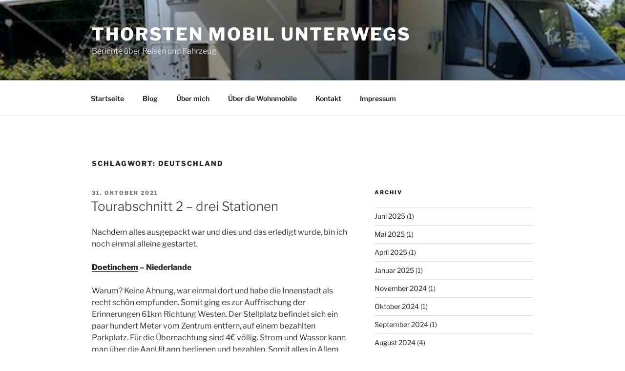

--- FILE ---
content_type: text/html; charset=UTF-8
request_url: https://tm-unterwegs.de/tag/deutschland/
body_size: 37246
content:
<!DOCTYPE html>
<html lang="de" class="no-js no-svg">
<head>
<meta charset="UTF-8">
<meta name="viewport" content="width=device-width, initial-scale=1.0">
<link rel="profile" href="https://gmpg.org/xfn/11">

<script>(function(html){html.className = html.className.replace(/\bno-js\b/,'js')})(document.documentElement);</script>
<title>Deutschland &#8211; Thorsten Mobil Unterwegs</title>
<meta name='robots' content='max-image-preview:large' />
<link rel='dns-prefetch' href='//s.w.org' />
<link rel="alternate" type="application/rss+xml" title="Thorsten Mobil Unterwegs &raquo; Feed" href="https://tm-unterwegs.de/feed/" />
<link rel="alternate" type="application/rss+xml" title="Thorsten Mobil Unterwegs &raquo; Kommentar-Feed" href="https://tm-unterwegs.de/comments/feed/" />
<link rel="alternate" type="application/rss+xml" title="Thorsten Mobil Unterwegs &raquo; Schlagwort-Feed zu Deutschland" href="https://tm-unterwegs.de/tag/deutschland/feed/" />
		<script>
			window._wpemojiSettings = {"baseUrl":"https:\/\/s.w.org\/images\/core\/emoji\/13.0.1\/72x72\/","ext":".png","svgUrl":"https:\/\/s.w.org\/images\/core\/emoji\/13.0.1\/svg\/","svgExt":".svg","source":{"concatemoji":"https:\/\/tm-unterwegs.de\/wp-includes\/js\/wp-emoji-release.min.js?ver=5.7.14"}};
			!function(e,a,t){var n,r,o,i=a.createElement("canvas"),p=i.getContext&&i.getContext("2d");function s(e,t){var a=String.fromCharCode;p.clearRect(0,0,i.width,i.height),p.fillText(a.apply(this,e),0,0);e=i.toDataURL();return p.clearRect(0,0,i.width,i.height),p.fillText(a.apply(this,t),0,0),e===i.toDataURL()}function c(e){var t=a.createElement("script");t.src=e,t.defer=t.type="text/javascript",a.getElementsByTagName("head")[0].appendChild(t)}for(o=Array("flag","emoji"),t.supports={everything:!0,everythingExceptFlag:!0},r=0;r<o.length;r++)t.supports[o[r]]=function(e){if(!p||!p.fillText)return!1;switch(p.textBaseline="top",p.font="600 32px Arial",e){case"flag":return s([127987,65039,8205,9895,65039],[127987,65039,8203,9895,65039])?!1:!s([55356,56826,55356,56819],[55356,56826,8203,55356,56819])&&!s([55356,57332,56128,56423,56128,56418,56128,56421,56128,56430,56128,56423,56128,56447],[55356,57332,8203,56128,56423,8203,56128,56418,8203,56128,56421,8203,56128,56430,8203,56128,56423,8203,56128,56447]);case"emoji":return!s([55357,56424,8205,55356,57212],[55357,56424,8203,55356,57212])}return!1}(o[r]),t.supports.everything=t.supports.everything&&t.supports[o[r]],"flag"!==o[r]&&(t.supports.everythingExceptFlag=t.supports.everythingExceptFlag&&t.supports[o[r]]);t.supports.everythingExceptFlag=t.supports.everythingExceptFlag&&!t.supports.flag,t.DOMReady=!1,t.readyCallback=function(){t.DOMReady=!0},t.supports.everything||(n=function(){t.readyCallback()},a.addEventListener?(a.addEventListener("DOMContentLoaded",n,!1),e.addEventListener("load",n,!1)):(e.attachEvent("onload",n),a.attachEvent("onreadystatechange",function(){"complete"===a.readyState&&t.readyCallback()})),(n=t.source||{}).concatemoji?c(n.concatemoji):n.wpemoji&&n.twemoji&&(c(n.twemoji),c(n.wpemoji)))}(window,document,window._wpemojiSettings);
		</script>
		<style>
img.wp-smiley,
img.emoji {
	display: inline !important;
	border: none !important;
	box-shadow: none !important;
	height: 1em !important;
	width: 1em !important;
	margin: 0 .07em !important;
	vertical-align: -0.1em !important;
	background: none !important;
	padding: 0 !important;
}
</style>
	<link rel='stylesheet' id='wp-block-library-css'  href='https://tm-unterwegs.de/wp-includes/css/dist/block-library/style.min.css?ver=5.7.14' media='all' />
<link rel='stylesheet' id='wp-block-library-theme-css'  href='https://tm-unterwegs.de/wp-includes/css/dist/block-library/theme.min.css?ver=5.7.14' media='all' />
<link rel='stylesheet' id='twentyseventeen-fonts-css'  href='https://tm-unterwegs.de/wp-content/themes/twentyseventeen/assets/fonts/font-libre-franklin.css?ver=20230328' media='all' />
<link rel='stylesheet' id='twentyseventeen-style-css'  href='https://tm-unterwegs.de/wp-content/themes/twentyseventeen/style.css?ver=20241112' media='all' />
<link rel='stylesheet' id='twentyseventeen-block-style-css'  href='https://tm-unterwegs.de/wp-content/themes/twentyseventeen/assets/css/blocks.css?ver=20240729' media='all' />
<script src='https://tm-unterwegs.de/wp-includes/js/jquery/jquery.min.js?ver=3.5.1' id='jquery-core-js'></script>
<script src='https://tm-unterwegs.de/wp-includes/js/jquery/jquery-migrate.min.js?ver=3.3.2' id='jquery-migrate-js'></script>
<link rel="https://api.w.org/" href="https://tm-unterwegs.de/wp-json/" /><link rel="alternate" type="application/json" href="https://tm-unterwegs.de/wp-json/wp/v2/tags/115" /><link rel="EditURI" type="application/rsd+xml" title="RSD" href="https://tm-unterwegs.de/xmlrpc.php?rsd" />
<link rel="wlwmanifest" type="application/wlwmanifest+xml" href="https://tm-unterwegs.de/wp-includes/wlwmanifest.xml" /> 
<meta name="generator" content="WordPress 5.7.14" />
</head>

<body class="archive tag tag-deutschland tag-115 wp-embed-responsive hfeed has-header-image has-sidebar page-two-column colors-light">
<div id="page" class="site">
	<a class="skip-link screen-reader-text" href="#content">
		Zum Inhalt springen	</a>

	<header id="masthead" class="site-header">

		<div class="custom-header">

		<div class="custom-header-media">
			<div id="wp-custom-header" class="wp-custom-header"><img src="https://tm-unterwegs.de/wp-content/uploads/2024/06/cropped-IMG_2723.jpeg" width="2000" height="1200" alt="Thorsten Mobil Unterwegs" srcset="https://tm-unterwegs.de/wp-content/uploads/2024/06/cropped-IMG_2723.jpeg 2000w, https://tm-unterwegs.de/wp-content/uploads/2024/06/cropped-IMG_2723-300x180.jpeg 300w, https://tm-unterwegs.de/wp-content/uploads/2024/06/cropped-IMG_2723-1024x614.jpeg 1024w, https://tm-unterwegs.de/wp-content/uploads/2024/06/cropped-IMG_2723-768x461.jpeg 768w, https://tm-unterwegs.de/wp-content/uploads/2024/06/cropped-IMG_2723-1536x922.jpeg 1536w" sizes="(max-width: 767px) 200vw, 100vw" /></div>		</div>

	<div class="site-branding">
	<div class="wrap">

		
		<div class="site-branding-text">
							<p class="site-title"><a href="https://tm-unterwegs.de/" rel="home">Thorsten Mobil Unterwegs</a></p>
			
							<p class="site-description">Berichte über Reisen und Fahrzeug</p>
					</div><!-- .site-branding-text -->

		
	</div><!-- .wrap -->
</div><!-- .site-branding -->

</div><!-- .custom-header -->

					<div class="navigation-top">
				<div class="wrap">
					<nav id="site-navigation" class="main-navigation" aria-label="Oberes Menü">
	<button class="menu-toggle" aria-controls="top-menu" aria-expanded="false">
		<svg class="icon icon-bars" aria-hidden="true" role="img"> <use href="#icon-bars" xlink:href="#icon-bars"></use> </svg><svg class="icon icon-close" aria-hidden="true" role="img"> <use href="#icon-close" xlink:href="#icon-close"></use> </svg>Menü	</button>

	<div class="menu-oberes-menue-container"><ul id="top-menu" class="menu"><li id="menu-item-21" class="menu-item menu-item-type-custom menu-item-object-custom menu-item-home menu-item-21"><a href="http://tm-unterwegs.de/">Startseite</a></li>
<li id="menu-item-23" class="menu-item menu-item-type-post_type menu-item-object-page current_page_parent menu-item-23"><a href="https://tm-unterwegs.de/blog/">Blog</a></li>
<li id="menu-item-22" class="menu-item menu-item-type-post_type menu-item-object-page menu-item-22"><a href="https://tm-unterwegs.de/ueber-mich/">Über mich</a></li>
<li id="menu-item-58" class="menu-item menu-item-type-post_type menu-item-object-page menu-item-58"><a href="https://tm-unterwegs.de/ueber-die-wohnmobile/">Über die Wohnmobile</a></li>
<li id="menu-item-24" class="menu-item menu-item-type-post_type menu-item-object-page menu-item-24"><a href="https://tm-unterwegs.de/kontakt/">Kontakt</a></li>
<li id="menu-item-91" class="menu-item menu-item-type-post_type menu-item-object-page menu-item-91"><a href="https://tm-unterwegs.de/impressum/">Impressum</a></li>
</ul></div>
	</nav><!-- #site-navigation -->
				</div><!-- .wrap -->
			</div><!-- .navigation-top -->
		
	</header><!-- #masthead -->

	
	<div class="site-content-contain">
		<div id="content" class="site-content">

<div class="wrap">

			<header class="page-header">
			<h1 class="page-title">Schlagwort: <span>Deutschland</span></h1>		</header><!-- .page-header -->
	
	<div id="primary" class="content-area">
		<main id="main" class="site-main">

					
<article id="post-505" class="post-505 post type-post status-publish format-standard hentry category-alle-kategorien category-reisen tag-bochholt tag-camping tag-deutschland tag-doetinchem tag-landvergnuegen tag-niederlande tag-oosterhout">
		<header class="entry-header">
		<div class="entry-meta"><span class="screen-reader-text">Veröffentlicht am</span> <a href="https://tm-unterwegs.de/2021/10/31/tourabschnitt-2-drei-stationen/" rel="bookmark"><time class="entry-date published" datetime="2021-10-31T17:43:00+01:00">31. Oktober 2021</time><time class="updated" datetime="2021-11-01T18:17:26+01:00">1. November 2021</time></a></div><!-- .entry-meta --><h2 class="entry-title"><a href="https://tm-unterwegs.de/2021/10/31/tourabschnitt-2-drei-stationen/" rel="bookmark">Tourabschnitt 2 &#8211; drei Stationen</a></h2>	</header><!-- .entry-header -->

	
	<div class="entry-content">
		
<p>Nachdem alles ausgepackt war und dies und das erledigt wurde, bin ich noch einmal alleine gestartet.</p>



<p><strong><a rel="noreferrer noopener" href="https://www.doetinchem.nl/informatie-in-het-duits?origin=/informationen-auf-deutsch?" data-type="URL" data-id="https://www.doetinchem.nl/informatie-in-het-duits?origin=/informationen-auf-deutsch?" target="_blank">Doetinchem</a> &#8211; Niederlande</strong><br><br>Warum? Keine Ahnung, war einmal dort und habe die Innenstadt als recht schön empfunden. Somit ging es zur Auffrischung der Erinnerungen 61km Richtung Westen. Der Stellplatz befindet sich ein paar hundert Meter vom Zentrum entfern, auf einem bezahlten Parkplatz. Für die Übernachtung sind 4€ völlig. Strom und Wasser kann man über die <a rel="noreferrer noopener" href="https://aanuit.net/de" data-type="URL" data-id="https://aanuit.net/de" target="_blank">AanUit.app</a> bedienen und bezahlen. Somit alles in Allem ein toller Platz, der zwar an einer strak befahrenen Straße liegt, aber da es innerorts ist und eine Baumreihe mit Büschen das Ganze abschottet, bleibt es im Rahmen. <a rel="noreferrer noopener" href="https://w3w.co/ausruf.ungefähr.raucht" data-type="URL" data-id="https://w3w.co/ausruf.ungefähr.raucht" target="_blank">///ausruf.ungefähr.raucht</a></p>



<p><strong>Oosterhout &#8211; Niederlande &#8211; Camping de grote Altena</strong></p>



<figure class="wp-block-image size-large"><img loading="lazy" width="1010" height="286" src="https://tm-unterwegs.de/wp-content/uploads/2021/11/Bildschirmfoto-2021-11-01-um-18.00.50.jpg" alt="" class="wp-image-506" srcset="https://tm-unterwegs.de/wp-content/uploads/2021/11/Bildschirmfoto-2021-11-01-um-18.00.50.jpg 1010w, https://tm-unterwegs.de/wp-content/uploads/2021/11/Bildschirmfoto-2021-11-01-um-18.00.50-300x85.jpg 300w, https://tm-unterwegs.de/wp-content/uploads/2021/11/Bildschirmfoto-2021-11-01-um-18.00.50-768x217.jpg 768w" sizes="(max-width: 767px) 89vw, (max-width: 1000px) 54vw, (max-width: 1071px) 543px, 580px" /></figure>



<p>Direkt an der Waal gelegen, befindet sich der <a rel="noreferrer noopener" href="https://campingdegrotealtena.de" data-type="URL" data-id="https://campingdegrotealtena.de" target="_blank">Campingplatz De Grote Altena</a>, am Rande von <a rel="noreferrer noopener" href="https://de.wikipedia.org/wiki/Oosterhout" data-type="URL" data-id="https://de.wikipedia.org/wiki/Oosterhout" target="_blank">Oosterhoud</a>. Das Ganze liegt auf der anderen Seite der Waal (Rhein), schräg gegenüber von <a rel="noreferrer noopener" href="https://de.wikipedia.org/wiki/Nijmegen" data-type="URL" data-id="https://de.wikipedia.org/wiki/Nijmegen" target="_blank">Nijmegen</a>, einer Großstadt. Dort habe ich mich für zwei Nächte unkompliziert über die Webseite eingebucht und auch direkt bezahlt.<br>Angekommen wurde ich sehr herzlich begrüßt und man hat alles wunderbar erklärt, dazu noch einen perfekten Platz ausgesucht, da ich einfach nur die Schiffe auf der Waal beobachten wollte. Also ab auf den Platz 52 &#8211; <a rel="noreferrer noopener" href="https://w3w.co/gesunken.wirksamkeit.heide" data-type="URL" data-id="https://w3w.co/gesunken.wirksamkeit.heide" target="_blank">///gesunken.wirksamkeit.heide</a><br>Der Platz ist wirklich top gepflegt und Sanitäranlagen sauber und gut.<br>Für den Rest lasse ich mal Bilder sprechen.</p>



<figure class="wp-block-gallery columns-3 is-cropped"><ul class="blocks-gallery-grid"><li class="blocks-gallery-item"><figure><img loading="lazy" width="768" height="1024" src="https://tm-unterwegs.de/wp-content/uploads/2021/11/IMG_3887-768x1024.jpg" alt="" data-id="507" data-full-url="https://tm-unterwegs.de/wp-content/uploads/2021/11/IMG_3887.jpg" data-link="https://tm-unterwegs.de/?attachment_id=507" class="wp-image-507" srcset="https://tm-unterwegs.de/wp-content/uploads/2021/11/IMG_3887-768x1024.jpg 768w, https://tm-unterwegs.de/wp-content/uploads/2021/11/IMG_3887-225x300.jpg 225w, https://tm-unterwegs.de/wp-content/uploads/2021/11/IMG_3887.jpg 960w" sizes="(max-width: 767px) 89vw, (max-width: 1000px) 54vw, (max-width: 1071px) 543px, 580px" /></figure></li><li class="blocks-gallery-item"><figure><img loading="lazy" width="1024" height="768" src="https://tm-unterwegs.de/wp-content/uploads/2021/11/IMG_3889-1024x768.jpg" alt="" data-id="508" data-full-url="https://tm-unterwegs.de/wp-content/uploads/2021/11/IMG_3889.jpg" data-link="https://tm-unterwegs.de/?attachment_id=508" class="wp-image-508" srcset="https://tm-unterwegs.de/wp-content/uploads/2021/11/IMG_3889-1024x768.jpg 1024w, https://tm-unterwegs.de/wp-content/uploads/2021/11/IMG_3889-300x225.jpg 300w, https://tm-unterwegs.de/wp-content/uploads/2021/11/IMG_3889-768x576.jpg 768w, https://tm-unterwegs.de/wp-content/uploads/2021/11/IMG_3889.jpg 1280w" sizes="(max-width: 767px) 89vw, (max-width: 1000px) 54vw, (max-width: 1071px) 543px, 580px" /></figure></li><li class="blocks-gallery-item"><figure><img loading="lazy" width="1024" height="768" src="https://tm-unterwegs.de/wp-content/uploads/2021/11/IMG_3899-1024x768.jpg" alt="" data-id="509" data-full-url="https://tm-unterwegs.de/wp-content/uploads/2021/11/IMG_3899.jpg" data-link="https://tm-unterwegs.de/?attachment_id=509" class="wp-image-509" srcset="https://tm-unterwegs.de/wp-content/uploads/2021/11/IMG_3899-1024x768.jpg 1024w, https://tm-unterwegs.de/wp-content/uploads/2021/11/IMG_3899-300x225.jpg 300w, https://tm-unterwegs.de/wp-content/uploads/2021/11/IMG_3899-768x576.jpg 768w, https://tm-unterwegs.de/wp-content/uploads/2021/11/IMG_3899.jpg 1280w" sizes="(max-width: 767px) 89vw, (max-width: 1000px) 54vw, (max-width: 1071px) 543px, 580px" /></figure></li><li class="blocks-gallery-item"><figure><img loading="lazy" width="1024" height="768" src="https://tm-unterwegs.de/wp-content/uploads/2021/11/IMG_3904-1024x768.jpg" alt="" data-id="510" data-full-url="https://tm-unterwegs.de/wp-content/uploads/2021/11/IMG_3904.jpg" data-link="https://tm-unterwegs.de/?attachment_id=510" class="wp-image-510" srcset="https://tm-unterwegs.de/wp-content/uploads/2021/11/IMG_3904-1024x768.jpg 1024w, https://tm-unterwegs.de/wp-content/uploads/2021/11/IMG_3904-300x225.jpg 300w, https://tm-unterwegs.de/wp-content/uploads/2021/11/IMG_3904-768x576.jpg 768w, https://tm-unterwegs.de/wp-content/uploads/2021/11/IMG_3904.jpg 1280w" sizes="(max-width: 767px) 89vw, (max-width: 1000px) 54vw, (max-width: 1071px) 543px, 580px" /></figure></li><li class="blocks-gallery-item"><figure><img loading="lazy" width="1024" height="768" src="https://tm-unterwegs.de/wp-content/uploads/2021/11/IMG_3914-1024x768.jpg" alt="" data-id="511" data-full-url="https://tm-unterwegs.de/wp-content/uploads/2021/11/IMG_3914.jpg" data-link="https://tm-unterwegs.de/?attachment_id=511" class="wp-image-511" srcset="https://tm-unterwegs.de/wp-content/uploads/2021/11/IMG_3914-1024x768.jpg 1024w, https://tm-unterwegs.de/wp-content/uploads/2021/11/IMG_3914-300x225.jpg 300w, https://tm-unterwegs.de/wp-content/uploads/2021/11/IMG_3914-768x576.jpg 768w, https://tm-unterwegs.de/wp-content/uploads/2021/11/IMG_3914.jpg 1280w" sizes="(max-width: 767px) 89vw, (max-width: 1000px) 54vw, (max-width: 1071px) 543px, 580px" /></figure></li></ul></figure>



<p><strong>Bocholt &#8211; Hofladen Slütter</strong><br><br>Wieder mal über Landvergnügen (Achtung! Vignette notwendig) hat es mich zum <a rel="noreferrer noopener" href="https://www.hof-sluetter.de" data-type="URL" data-id="https://www.hof-sluetter.de" target="_blank">Hofladen Slütter</a> in <a rel="noreferrer noopener" href="https://de.wikipedia.org/wiki/Bocholt" data-type="URL" data-id="https://de.wikipedia.org/wiki/Bocholt" target="_blank">Bocholt</a> getrieben. Angekommen habe ich, nach ein wenig umsehen, schon die Stellplatzwiese entdeckt und Bürsti schön an die Seite geparkt. Perfekt. <a href="https://w3w.co/buch.blöcke.dachse" data-type="URL" data-id="https://w3w.co/buch.blöcke.dachse">///buch.blöcke.dachse</a><br><br>Dann fix rüber in den <a rel="noreferrer noopener" href="https://w3w.co/auflösen.ausübt.kurve" data-type="URL" data-id="https://w3w.co/auflösen.ausübt.kurve" target="_blank">Hofladen</a> und was leckeres organisieren. Habe mich für Hühnerfrikassee entschieden, was eine absolut geniale Idee war. So leckeres Essen habe ich selten im Wohnmobil angerichtet 😉 Reis dazu gekocht und glücklich sein. Natürlich auch noch ein paar Mitbringsel für die Dame gekauft und am nächsten Tag ging es zurück nach Ahaus, was bekanntlich von Bocholt aus ein Katzensprung ist.</p>



<p>Zusammengefasst 5 erholsame Tage mit drei tollen Plätzen und vielen Eindrücken.</p>



<figure class="wp-block-image size-large is-style-rounded"><img loading="lazy" width="576" height="1024" src="https://tm-unterwegs.de/wp-content/uploads/2021/11/BDF41A12-871C-4E96-9608-94BAACB82BA8-576x1024.jpg" alt="" class="wp-image-512" srcset="https://tm-unterwegs.de/wp-content/uploads/2021/11/BDF41A12-871C-4E96-9608-94BAACB82BA8-576x1024.jpg 576w, https://tm-unterwegs.de/wp-content/uploads/2021/11/BDF41A12-871C-4E96-9608-94BAACB82BA8-169x300.jpg 169w, https://tm-unterwegs.de/wp-content/uploads/2021/11/BDF41A12-871C-4E96-9608-94BAACB82BA8.jpg 720w" sizes="(max-width: 576px) 100vw, 576px" /></figure>
	</div><!-- .entry-content -->

	
</article><!-- #post-505 -->

<article id="post-444" class="post-444 post type-post status-publish format-standard has-post-thumbnail hentry category-alle-kategorien category-reisen tag-camping tag-deutschland tag-stuttgart">
		<header class="entry-header">
		<div class="entry-meta"><span class="screen-reader-text">Veröffentlicht am</span> <a href="https://tm-unterwegs.de/2021/10/19/camping-cannstatter-wasen-stuttgart/" rel="bookmark"><time class="entry-date published" datetime="2021-10-19T11:00:00+02:00">19. Oktober 2021</time><time class="updated" datetime="2021-11-01T16:25:51+01:00">1. November 2021</time></a></div><!-- .entry-meta --><h2 class="entry-title"><a href="https://tm-unterwegs.de/2021/10/19/camping-cannstatter-wasen-stuttgart/" rel="bookmark">Camping Cannstatter Wasen &#8211; Stuttgart</a></h2>	</header><!-- .entry-header -->

			<div class="post-thumbnail">
			<a href="https://tm-unterwegs.de/2021/10/19/camping-cannstatter-wasen-stuttgart/">
				<img width="1056" height="299" src="https://tm-unterwegs.de/wp-content/uploads/2021/11/Bildschirmfoto-2021-11-01-um-14.06.46.jpg" class="attachment-twentyseventeen-featured-image size-twentyseventeen-featured-image wp-post-image" alt="" loading="lazy" srcset="https://tm-unterwegs.de/wp-content/uploads/2021/11/Bildschirmfoto-2021-11-01-um-14.06.46.jpg 1056w, https://tm-unterwegs.de/wp-content/uploads/2021/11/Bildschirmfoto-2021-11-01-um-14.06.46-300x85.jpg 300w, https://tm-unterwegs.de/wp-content/uploads/2021/11/Bildschirmfoto-2021-11-01-um-14.06.46-1024x290.jpg 1024w, https://tm-unterwegs.de/wp-content/uploads/2021/11/Bildschirmfoto-2021-11-01-um-14.06.46-768x217.jpg 768w" sizes="(max-width: 767px) 89vw, (max-width: 1000px) 54vw, (max-width: 1071px) 543px, 580px" />			</a>
		</div><!-- .post-thumbnail -->
	
	<div class="entry-content">
		
<p>Von Dielkirchen (<a rel="noreferrer noopener" href="https://tm-unterwegs.de/2021/10/18/hanauerhof-dielkirchen/" data-type="URL" data-id="https://tm-unterwegs.de/2021/10/18/hanauerhof-dielkirchen/" target="_blank">vorheriger Beitrag</a>) ging es nach <a rel="noreferrer noopener" href="https://www.stuttgart.de" data-type="URL" data-id="https://www.stuttgart.de" target="_blank">Stuttgart</a>, auf den <a href="http://www.campingplatz-stuttgart.de" data-type="URL" data-id="http://www.campingplatz-stuttgart.de" target="_blank" rel="noreferrer noopener">Campingplatz Cannstatter Wasen</a>, am Neckar gelegen, unweit vom Zentrum. Hier war eine reine Zwischenübernachtung geplant, da es rein um die Abholung von Marlies am Folgetag ging. Zu dem muss man ja auch mal Duschen, da bietet sich ein Campingplatz einfach an 😉</p>



<p>Angekommen wurde alles unkompliziert abgewickelt und die Stellplatzwahl ist frei. Gesagt getan, hier bin ich dann gelandet <a rel="noreferrer noopener" href="https://w3w.co/unbewusst.wette.deutlich" target="_blank">///unbewusst.wette.deutlich</a></p>



<p>Der Platz ist fast komplett befestigt und kann auch nach tagelangem Regen befahren werden. Ver- und Entsorgung sind inbegriffen, Strom geht extra. Die Sanitäranlagen sind top gepflegt und sauber. Auf dem Platz ist auch ein kleines Imbiss-Restaurant und man bekommt eine Karte zum Wohnmobil gebracht. Insgesamt kann ich den Platz uneingeschränkt empfehlen, da auch nachts schön ruhig.</p>



<p>Nach einer entspannten Nacht ging es dann in die Stadt, um Marlies einzusammeln. Dabei bin ich einmal falsch abgebogen, aber dafür ein tolles Bild machen können &#8230;</p>



<figure class="wp-block-image size-large"><img loading="lazy" width="1024" height="768" src="https://tm-unterwegs.de/wp-content/uploads/2021/11/IMG_3729-1024x768.jpg" alt="" class="wp-image-447" srcset="https://tm-unterwegs.de/wp-content/uploads/2021/11/IMG_3729-1024x768.jpg 1024w, https://tm-unterwegs.de/wp-content/uploads/2021/11/IMG_3729-300x225.jpg 300w, https://tm-unterwegs.de/wp-content/uploads/2021/11/IMG_3729-768x576.jpg 768w, https://tm-unterwegs.de/wp-content/uploads/2021/11/IMG_3729.jpg 1280w" sizes="(max-width: 767px) 89vw, (max-width: 1000px) 54vw, (max-width: 1071px) 543px, 580px" /><figcaption><a href="https://w3w.co/vorort.laufen.befolgen">///vorort.laufen.befolgen</a></figcaption></figure>



<p></p>
	</div><!-- .entry-content -->

	
</article><!-- #post-444 -->

<article id="post-437" class="post-437 post type-post status-publish format-standard has-post-thumbnail hentry category-alle-kategorien category-reisen tag-deutschland tag-hanauerhof tag-landvergnuegen">
		<header class="entry-header">
		<div class="entry-meta"><span class="screen-reader-text">Veröffentlicht am</span> <a href="https://tm-unterwegs.de/2021/10/18/hanauerhof-dielkirchen/" rel="bookmark"><time class="entry-date published" datetime="2021-10-18T11:00:00+02:00">18. Oktober 2021</time><time class="updated" datetime="2021-11-01T16:22:06+01:00">1. November 2021</time></a></div><!-- .entry-meta --><h2 class="entry-title"><a href="https://tm-unterwegs.de/2021/10/18/hanauerhof-dielkirchen/" rel="bookmark">Hanauerhof &#8211; Dielkirchen</a></h2>	</header><!-- .entry-header -->

			<div class="post-thumbnail">
			<a href="https://tm-unterwegs.de/2021/10/18/hanauerhof-dielkirchen/">
				<img width="1053" height="310" src="https://tm-unterwegs.de/wp-content/uploads/2021/10/Bildschirmfoto-2021-11-01-um-14.15.07.jpg" class="attachment-twentyseventeen-featured-image size-twentyseventeen-featured-image wp-post-image" alt="" loading="lazy" srcset="https://tm-unterwegs.de/wp-content/uploads/2021/10/Bildschirmfoto-2021-11-01-um-14.15.07.jpg 1053w, https://tm-unterwegs.de/wp-content/uploads/2021/10/Bildschirmfoto-2021-11-01-um-14.15.07-300x88.jpg 300w, https://tm-unterwegs.de/wp-content/uploads/2021/10/Bildschirmfoto-2021-11-01-um-14.15.07-1024x301.jpg 1024w, https://tm-unterwegs.de/wp-content/uploads/2021/10/Bildschirmfoto-2021-11-01-um-14.15.07-768x226.jpg 768w" sizes="(max-width: 767px) 89vw, (max-width: 1000px) 54vw, (max-width: 1071px) 543px, 580px" />			</a>
		</div><!-- .post-thumbnail -->
	
	<div class="entry-content">
		
<p>Von Leutersdorf (<a href="https://tm-unterwegs.de/2021/10/17/leutersdorf-weingut-peter-hohn/" target="_blank" rel="noreferrer noopener">letzter Beitrag</a>) ging es wieder im Zeichen des Landvergnügens (Achtung! Vignette erforderlich) zum <a href="http://hanauerhof.net" target="_blank" rel="noreferrer noopener">Hanauerhof</a> in <a href="https://de.wikipedia.org/wiki/Dielkirchen" target="_blank" rel="noreferrer noopener">Dielkirchen</a>, nördlich von <a href="https://www.rockenhausen.de" target="_blank" rel="noreferrer noopener">Rockenhausen</a>.</p>



<p>Der Stellplatz lag bei <a href="https://w3w.co/angeblich.entfacht.sprich" target="_blank" rel="noreferrer noopener">///angeblich.entfacht.sprich</a> und &#8222;einsam&#8220; trifft es auch, im positiven Sinne. Denn der Hof ist für mich als Person mit Hund nur zur Übernachtung interessant. Wer aber mit Kindern unterwegs ist, sollte sich das mal genauer anschauen, denn der Hof von Ulrike Alt bietet da einige Möglichkeiten, darunter Lernort Bauernhof, therapeutisches Reiten usw. &#8230; schaut einfach mal auf die <a href="http://hanauerhof.net" target="_blank" rel="noreferrer noopener">Internetseite</a>.<br>Übrigens hat man nach meinem Anruf extra noch einmal den Platz mit dem Radlader gerade gezogen! Was ein Service! Der Schotter lag auch schon bereit, so dass kommende Teilnehme des Landvergnügen einen super Platz vorfinden! Vielen Dank, das erlebt man nicht alle Tage!</p>



<p>Für Spaziergänge, vor allem mit Hund, ist dieser Ort und die Umgebung wie geschaffen. Direkt ab in den Wald, über Felder und Wiesen, alles möglich. Das haben Maro und ich dann auch genutzt und haben einige Runden gedreht &#8230;<br>Nachts war es beängstigend leise für einen Städter &#8230; und dunkel &#8230; Verrückt, dass man sich von Lärm gestört fühlt und wenn es dann mal richtig leise ist, es einem auch komisch vorkommt. Man ist scheinbar einen Grundpegel gewohnt 😉</p>



<p>Schlussendlich war es eine Station auf dem Weg nach Stuttgart, wo Marlies dann zusteigen wird.</p>



<figure class="wp-block-gallery columns-3 is-cropped"><ul class="blocks-gallery-grid"><li class="blocks-gallery-item"><figure><img loading="lazy" width="1024" height="576" src="https://tm-unterwegs.de/wp-content/uploads/2021/11/6E93B141-E188-4EC9-97F8-F73FDD83EF41-1024x576.jpg" alt="" data-id="438" data-full-url="https://tm-unterwegs.de/wp-content/uploads/2021/11/6E93B141-E188-4EC9-97F8-F73FDD83EF41.jpg" data-link="https://tm-unterwegs.de/?attachment_id=438" class="wp-image-438" srcset="https://tm-unterwegs.de/wp-content/uploads/2021/11/6E93B141-E188-4EC9-97F8-F73FDD83EF41-1024x576.jpg 1024w, https://tm-unterwegs.de/wp-content/uploads/2021/11/6E93B141-E188-4EC9-97F8-F73FDD83EF41-300x169.jpg 300w, https://tm-unterwegs.de/wp-content/uploads/2021/11/6E93B141-E188-4EC9-97F8-F73FDD83EF41-768x432.jpg 768w, https://tm-unterwegs.de/wp-content/uploads/2021/11/6E93B141-E188-4EC9-97F8-F73FDD83EF41.jpg 1280w" sizes="(max-width: 767px) 89vw, (max-width: 1000px) 54vw, (max-width: 1071px) 543px, 580px" /><figcaption class="blocks-gallery-item__caption">Bürsti am Hof</figcaption></figure></li><li class="blocks-gallery-item"><figure><img loading="lazy" width="1024" height="768" src="https://tm-unterwegs.de/wp-content/uploads/2021/11/IMG_3673-1024x768.jpg" alt="" data-id="439" data-full-url="https://tm-unterwegs.de/wp-content/uploads/2021/11/IMG_3673.jpg" data-link="https://tm-unterwegs.de/?attachment_id=439" class="wp-image-439" srcset="https://tm-unterwegs.de/wp-content/uploads/2021/11/IMG_3673-1024x768.jpg 1024w, https://tm-unterwegs.de/wp-content/uploads/2021/11/IMG_3673-300x225.jpg 300w, https://tm-unterwegs.de/wp-content/uploads/2021/11/IMG_3673-768x576.jpg 768w, https://tm-unterwegs.de/wp-content/uploads/2021/11/IMG_3673.jpg 1280w" sizes="(max-width: 767px) 89vw, (max-width: 1000px) 54vw, (max-width: 1071px) 543px, 580px" /><figcaption class="blocks-gallery-item__caption">Ausblick</figcaption></figure></li><li class="blocks-gallery-item"><figure><img loading="lazy" width="768" height="1024" src="https://tm-unterwegs.de/wp-content/uploads/2021/11/IMG_3711-768x1024.jpg" alt="" data-id="442" data-full-url="https://tm-unterwegs.de/wp-content/uploads/2021/11/IMG_3711.jpg" data-link="https://tm-unterwegs.de/?attachment_id=442" class="wp-image-442" srcset="https://tm-unterwegs.de/wp-content/uploads/2021/11/IMG_3711-768x1024.jpg 768w, https://tm-unterwegs.de/wp-content/uploads/2021/11/IMG_3711-225x300.jpg 225w, https://tm-unterwegs.de/wp-content/uploads/2021/11/IMG_3711.jpg 960w" sizes="(max-width: 767px) 89vw, (max-width: 1000px) 54vw, (max-width: 1071px) 543px, 580px" /><figcaption class="blocks-gallery-item__caption">Direkt vor dem Hof</figcaption></figure></li><li class="blocks-gallery-item"><figure><img loading="lazy" width="1024" height="768" src="https://tm-unterwegs.de/wp-content/uploads/2021/11/IMG_3685-1024x768.jpg" alt="" data-id="440" data-full-url="https://tm-unterwegs.de/wp-content/uploads/2021/11/IMG_3685.jpg" data-link="https://tm-unterwegs.de/?attachment_id=440" class="wp-image-440" srcset="https://tm-unterwegs.de/wp-content/uploads/2021/11/IMG_3685-1024x768.jpg 1024w, https://tm-unterwegs.de/wp-content/uploads/2021/11/IMG_3685-300x225.jpg 300w, https://tm-unterwegs.de/wp-content/uploads/2021/11/IMG_3685-768x576.jpg 768w, https://tm-unterwegs.de/wp-content/uploads/2021/11/IMG_3685.jpg 1280w" sizes="(max-width: 767px) 89vw, (max-width: 1000px) 54vw, (max-width: 1071px) 543px, 580px" /><figcaption class="blocks-gallery-item__caption">Seht Ihr Bürsti?</figcaption></figure></li><li class="blocks-gallery-item"><figure><img loading="lazy" width="1024" height="768" src="https://tm-unterwegs.de/wp-content/uploads/2021/11/IMG_3703-1024x768.jpg" alt="" data-id="441" data-full-url="https://tm-unterwegs.de/wp-content/uploads/2021/11/IMG_3703.jpg" data-link="https://tm-unterwegs.de/?attachment_id=441" class="wp-image-441" srcset="https://tm-unterwegs.de/wp-content/uploads/2021/11/IMG_3703-1024x768.jpg 1024w, https://tm-unterwegs.de/wp-content/uploads/2021/11/IMG_3703-300x225.jpg 300w, https://tm-unterwegs.de/wp-content/uploads/2021/11/IMG_3703-768x576.jpg 768w, https://tm-unterwegs.de/wp-content/uploads/2021/11/IMG_3703.jpg 1280w" sizes="(max-width: 767px) 89vw, (max-width: 1000px) 54vw, (max-width: 1071px) 543px, 580px" /><figcaption class="blocks-gallery-item__caption">Auch hier ist Bürsti zu sehen &#8230;</figcaption></figure></li></ul></figure>
	</div><!-- .entry-content -->

	
</article><!-- #post-437 -->

<article id="post-417" class="post-417 post type-post status-publish format-standard has-post-thumbnail hentry category-alle-kategorien category-reisen tag-deutschland tag-landvergnuegen tag-leutersdorf tag-weingut">
		<header class="entry-header">
		<div class="entry-meta"><span class="screen-reader-text">Veröffentlicht am</span> <a href="https://tm-unterwegs.de/2021/10/17/leutersdorf-weingut-peter-hohn/" rel="bookmark"><time class="entry-date published" datetime="2021-10-17T11:00:00+02:00">17. Oktober 2021</time><time class="updated" datetime="2021-11-01T16:22:37+01:00">1. November 2021</time></a></div><!-- .entry-meta --><h2 class="entry-title"><a href="https://tm-unterwegs.de/2021/10/17/leutersdorf-weingut-peter-hohn/" rel="bookmark">Leutersdorf &#8211; Weingut Peter Hohn</a></h2>	</header><!-- .entry-header -->

			<div class="post-thumbnail">
			<a href="https://tm-unterwegs.de/2021/10/17/leutersdorf-weingut-peter-hohn/">
				<img width="1055" height="352" src="https://tm-unterwegs.de/wp-content/uploads/2021/10/Bildschirmfoto-2021-11-01-um-14.13.37.jpg" class="attachment-twentyseventeen-featured-image size-twentyseventeen-featured-image wp-post-image" alt="" loading="lazy" srcset="https://tm-unterwegs.de/wp-content/uploads/2021/10/Bildschirmfoto-2021-11-01-um-14.13.37.jpg 1055w, https://tm-unterwegs.de/wp-content/uploads/2021/10/Bildschirmfoto-2021-11-01-um-14.13.37-300x100.jpg 300w, https://tm-unterwegs.de/wp-content/uploads/2021/10/Bildschirmfoto-2021-11-01-um-14.13.37-1024x342.jpg 1024w, https://tm-unterwegs.de/wp-content/uploads/2021/10/Bildschirmfoto-2021-11-01-um-14.13.37-768x256.jpg 768w" sizes="(max-width: 767px) 89vw, (max-width: 1000px) 54vw, (max-width: 1071px) 543px, 580px" />			</a>
		</div><!-- .post-thumbnail -->
	
	<div class="entry-content">
		
<p>Wiedermal unterwegs in Sachen Landvergnügen (Achtung! Vignette erforderlich), ging es zum Start einer großen Tour, zum <a href="https://www.weingut-hohn.de" target="_blank" rel="noreferrer noopener">Weingut von Peter Hohn</a> in <a href="https://www.leutersdorf.de" target="_blank" rel="noreferrer noopener">Leutersdorf</a>. </p>



<p>Kurz zur großen Tour: Ich habe mich entschlossen, die einzelnen Stationen in eigene Beiträge zu packen, da es sonst wohl zu unübersichtlich wird und der Beitrag auch eine ungewöhnliche Länge bekommen würde. Kleiner Ausblick: es geht nach Frankreich &#8230;</p>



<p>Angekommen am Weingut wurde ich direkt herzlich empfangen, trotz der gerade aktiven Weinernte und Verarbeitung der Trauben. Bevor Bürsti auf seinen Stellplatz konnte, musste ich aber erstmal in den &#8222;Weinkeller&#8220; und mich eindecken 😉 <br>Nach einer kleinen Weinprobe war dann klar, dass der 2017er Dornfelder trocken wird. Das war dann schon einmal eine schnelle Sache 😉<br>Übrigens werden hier die Weine fast ohne Maschinen hergestellt und sorgsam mit der Natur umgegangen. Aber lest selbst &#8230; <a href="https://www.weingut-hohn.de/die-philosophie.html" target="_blank" rel="noreferrer noopener">Link</a></p>



<p>Der Stellplatz selbst war dann <a href="https://w3w.co/hätte.stamm.hausen" target="_blank" rel="noreferrer noopener">///hätte.stamm.hausen</a>, direkt vor dem Weingut. Leider auch an der viel befahrenen Landstraße, was natürlich ein wenig gestört hat. Aber da gibt es ja Abhilfe, denn Maro der Hund war mit an Board und schon ging es los auf einen Spaziergang, um die direkte Umgebung zu erkunden. </p>



<p>Am nächsten Tag dann wieder einen Spaziergang, mit dem Ziel, einmal um Leutersdorf herum. Während der Strecke bin ich dann auf den <a href="https://www.rheinsteig.de/rheinsteig/rheinsteig-etappen/rheinsteig-etappen-unteres-mittelrheintal" target="_blank" rel="noreferrer noopener">Rheinstieg</a> gestoßen und der blauen Route ein wenig gefolgt. Es müsste sich um das Ende der 5. Etappe und dem Anfang der 6. Etappe handeln. Insgesamt kann ich diesen Stieg empfehlen und werde mich persönlich auch noch einmal damit befassen, denn am Wegesrand gibt es doch eine Entdeckungen zu machen, wie die folgenden Bilder zeigen. Übrigens waren es dann am Ende knapp 10km &#8230;</p>



<div class="wp-block-columns">
<div class="wp-block-column" style="flex-basis:100%"></div>
</div>



<figure class="wp-block-gallery columns-3 is-cropped"><ul class="blocks-gallery-grid"><li class="blocks-gallery-item"><figure><img loading="lazy" width="768" height="1024" src="https://tm-unterwegs.de/wp-content/uploads/2021/11/IMG_3670-768x1024.jpg" alt="" data-id="435" data-full-url="https://tm-unterwegs.de/wp-content/uploads/2021/11/IMG_3670.jpg" data-link="https://tm-unterwegs.de/?attachment_id=435" class="wp-image-435" srcset="https://tm-unterwegs.de/wp-content/uploads/2021/11/IMG_3670-768x1024.jpg 768w, https://tm-unterwegs.de/wp-content/uploads/2021/11/IMG_3670-225x300.jpg 225w, https://tm-unterwegs.de/wp-content/uploads/2021/11/IMG_3670.jpg 960w" sizes="(max-width: 767px) 89vw, (max-width: 1000px) 54vw, (max-width: 1071px) 543px, 580px" /></figure></li><li class="blocks-gallery-item"><figure><img loading="lazy" width="1024" height="768" src="https://tm-unterwegs.de/wp-content/uploads/2021/11/IMG_3660-1024x768.jpg" alt="" data-id="434" data-full-url="https://tm-unterwegs.de/wp-content/uploads/2021/11/IMG_3660.jpg" data-link="https://tm-unterwegs.de/?attachment_id=434" class="wp-image-434" srcset="https://tm-unterwegs.de/wp-content/uploads/2021/11/IMG_3660-1024x768.jpg 1024w, https://tm-unterwegs.de/wp-content/uploads/2021/11/IMG_3660-300x225.jpg 300w, https://tm-unterwegs.de/wp-content/uploads/2021/11/IMG_3660-768x576.jpg 768w, https://tm-unterwegs.de/wp-content/uploads/2021/11/IMG_3660.jpg 1280w" sizes="(max-width: 767px) 89vw, (max-width: 1000px) 54vw, (max-width: 1071px) 543px, 580px" /></figure></li><li class="blocks-gallery-item"><figure><img loading="lazy" width="768" height="1024" src="https://tm-unterwegs.de/wp-content/uploads/2021/11/IMG_3645-1-768x1024.jpg" alt="" data-id="433" data-full-url="https://tm-unterwegs.de/wp-content/uploads/2021/11/IMG_3645-1.jpg" data-link="https://tm-unterwegs.de/?attachment_id=433" class="wp-image-433" srcset="https://tm-unterwegs.de/wp-content/uploads/2021/11/IMG_3645-1-768x1024.jpg 768w, https://tm-unterwegs.de/wp-content/uploads/2021/11/IMG_3645-1-225x300.jpg 225w, https://tm-unterwegs.de/wp-content/uploads/2021/11/IMG_3645-1.jpg 960w" sizes="(max-width: 767px) 89vw, (max-width: 1000px) 54vw, (max-width: 1071px) 543px, 580px" /><figcaption class="blocks-gallery-item__caption">///ernten.angedacht.wespe</figcaption></figure></li><li class="blocks-gallery-item"><figure><img loading="lazy" width="1024" height="432" src="https://tm-unterwegs.de/wp-content/uploads/2021/11/IMG_3635-1-1024x432.jpg" alt="" data-id="432" data-full-url="https://tm-unterwegs.de/wp-content/uploads/2021/11/IMG_3635-1.jpg" data-link="https://tm-unterwegs.de/?attachment_id=432" class="wp-image-432" srcset="https://tm-unterwegs.de/wp-content/uploads/2021/11/IMG_3635-1-1024x432.jpg 1024w, https://tm-unterwegs.de/wp-content/uploads/2021/11/IMG_3635-1-300x127.jpg 300w, https://tm-unterwegs.de/wp-content/uploads/2021/11/IMG_3635-1-768x324.jpg 768w, https://tm-unterwegs.de/wp-content/uploads/2021/11/IMG_3635-1.jpg 1280w" sizes="(max-width: 767px) 89vw, (max-width: 1000px) 54vw, (max-width: 1071px) 543px, 580px" /><figcaption class="blocks-gallery-item__caption">///schieben.arbeitnehmer.enthielt</figcaption></figure></li><li class="blocks-gallery-item"><figure><img loading="lazy" width="1024" height="768" src="https://tm-unterwegs.de/wp-content/uploads/2021/11/IMG_3634-1-1024x768.jpg" alt="" data-id="431" data-full-url="https://tm-unterwegs.de/wp-content/uploads/2021/11/IMG_3634-1.jpg" data-link="https://tm-unterwegs.de/?attachment_id=431" class="wp-image-431" srcset="https://tm-unterwegs.de/wp-content/uploads/2021/11/IMG_3634-1-1024x768.jpg 1024w, https://tm-unterwegs.de/wp-content/uploads/2021/11/IMG_3634-1-300x225.jpg 300w, https://tm-unterwegs.de/wp-content/uploads/2021/11/IMG_3634-1-768x576.jpg 768w, https://tm-unterwegs.de/wp-content/uploads/2021/11/IMG_3634-1.jpg 1280w" sizes="(max-width: 767px) 89vw, (max-width: 1000px) 54vw, (max-width: 1071px) 543px, 580px" /><figcaption class="blocks-gallery-item__caption">///wirbt.raucht.bambus</figcaption></figure></li><li class="blocks-gallery-item"><figure><img loading="lazy" width="349" height="140" src="https://tm-unterwegs.de/wp-content/uploads/2021/11/IMG_3630-1.jpg" alt="" data-id="430" data-full-url="https://tm-unterwegs.de/wp-content/uploads/2021/11/IMG_3630-1.jpg" data-link="https://tm-unterwegs.de/?attachment_id=430" class="wp-image-430" srcset="https://tm-unterwegs.de/wp-content/uploads/2021/11/IMG_3630-1.jpg 349w, https://tm-unterwegs.de/wp-content/uploads/2021/11/IMG_3630-1-300x120.jpg 300w" sizes="(max-width: 349px) 100vw, 349px" /></figure></li><li class="blocks-gallery-item"><figure><img loading="lazy" width="1024" height="768" src="https://tm-unterwegs.de/wp-content/uploads/2021/11/IMG_3626-1024x768.jpg" alt="" data-id="429" data-full-url="https://tm-unterwegs.de/wp-content/uploads/2021/11/IMG_3626.jpg" data-link="https://tm-unterwegs.de/?attachment_id=429" class="wp-image-429" srcset="https://tm-unterwegs.de/wp-content/uploads/2021/11/IMG_3626-1024x768.jpg 1024w, https://tm-unterwegs.de/wp-content/uploads/2021/11/IMG_3626-300x225.jpg 300w, https://tm-unterwegs.de/wp-content/uploads/2021/11/IMG_3626-768x576.jpg 768w, https://tm-unterwegs.de/wp-content/uploads/2021/11/IMG_3626.jpg 1280w" sizes="(max-width: 767px) 89vw, (max-width: 1000px) 54vw, (max-width: 1071px) 543px, 580px" /></figure></li><li class="blocks-gallery-item"><figure><img loading="lazy" width="1024" height="550" src="https://tm-unterwegs.de/wp-content/uploads/2021/11/IMG_3618-1-1024x550.jpg" alt="" data-id="428" data-full-url="https://tm-unterwegs.de/wp-content/uploads/2021/11/IMG_3618-1.jpg" data-link="https://tm-unterwegs.de/?attachment_id=428" class="wp-image-428" srcset="https://tm-unterwegs.de/wp-content/uploads/2021/11/IMG_3618-1-1024x550.jpg 1024w, https://tm-unterwegs.de/wp-content/uploads/2021/11/IMG_3618-1-300x161.jpg 300w, https://tm-unterwegs.de/wp-content/uploads/2021/11/IMG_3618-1-768x413.jpg 768w, https://tm-unterwegs.de/wp-content/uploads/2021/11/IMG_3618-1.jpg 1280w" sizes="(max-width: 767px) 89vw, (max-width: 1000px) 54vw, (max-width: 1071px) 543px, 580px" /></figure></li><li class="blocks-gallery-item"><figure><img loading="lazy" width="333" height="147" src="https://tm-unterwegs.de/wp-content/uploads/2021/11/IMG_3611-1.jpg" alt="" data-id="427" data-full-url="https://tm-unterwegs.de/wp-content/uploads/2021/11/IMG_3611-1.jpg" data-link="https://tm-unterwegs.de/?attachment_id=427" class="wp-image-427" srcset="https://tm-unterwegs.de/wp-content/uploads/2021/11/IMG_3611-1.jpg 333w, https://tm-unterwegs.de/wp-content/uploads/2021/11/IMG_3611-1-300x132.jpg 300w" sizes="(max-width: 333px) 100vw, 333px" /></figure></li><li class="blocks-gallery-item"><figure><img loading="lazy" width="1024" height="768" src="https://tm-unterwegs.de/wp-content/uploads/2021/11/IMG_3610-1-1024x768.jpg" alt="" data-id="426" data-full-url="https://tm-unterwegs.de/wp-content/uploads/2021/11/IMG_3610-1.jpg" data-link="https://tm-unterwegs.de/?attachment_id=426" class="wp-image-426" srcset="https://tm-unterwegs.de/wp-content/uploads/2021/11/IMG_3610-1-1024x768.jpg 1024w, https://tm-unterwegs.de/wp-content/uploads/2021/11/IMG_3610-1-300x225.jpg 300w, https://tm-unterwegs.de/wp-content/uploads/2021/11/IMG_3610-1-768x576.jpg 768w, https://tm-unterwegs.de/wp-content/uploads/2021/11/IMG_3610-1.jpg 1280w" sizes="(max-width: 767px) 89vw, (max-width: 1000px) 54vw, (max-width: 1071px) 543px, 580px" /></figure></li><li class="blocks-gallery-item"><figure><img loading="lazy" width="768" height="1024" src="https://tm-unterwegs.de/wp-content/uploads/2021/11/IMG_3606-768x1024.jpg" alt="" data-id="425" data-full-url="https://tm-unterwegs.de/wp-content/uploads/2021/11/IMG_3606.jpg" data-link="https://tm-unterwegs.de/?attachment_id=425" class="wp-image-425" srcset="https://tm-unterwegs.de/wp-content/uploads/2021/11/IMG_3606-768x1024.jpg 768w, https://tm-unterwegs.de/wp-content/uploads/2021/11/IMG_3606-225x300.jpg 225w, https://tm-unterwegs.de/wp-content/uploads/2021/11/IMG_3606.jpg 960w" sizes="(max-width: 767px) 89vw, (max-width: 1000px) 54vw, (max-width: 1071px) 543px, 580px" /><figcaption class="blocks-gallery-item__caption">///anzufertigen.meiste.schlafen</figcaption></figure></li></ul></figure>
	</div><!-- .entry-content -->

	
</article><!-- #post-417 -->

<article id="post-408" class="post-408 post type-post status-publish format-standard hentry category-alle-kategorien category-reisen tag-deutschland tag-ems tag-hofcafe tag-hofladen tag-landvergnuegen tag-querdels">
		<header class="entry-header">
		<div class="entry-meta"><span class="screen-reader-text">Veröffentlicht am</span> <a href="https://tm-unterwegs.de/2021/10/10/querdels-hof-emsbueren/" rel="bookmark"><time class="entry-date published" datetime="2021-10-10T22:49:00+02:00">10. Oktober 2021</time><time class="updated" datetime="2021-11-01T16:22:33+01:00">1. November 2021</time></a></div><!-- .entry-meta --><h2 class="entry-title"><a href="https://tm-unterwegs.de/2021/10/10/querdels-hof-emsbueren/" rel="bookmark">Querdels Hof &#8211; Emsbüren</a></h2>	</header><!-- .entry-header -->

	
	<div class="entry-content">
		
<p>Im Zuge des Landvergnügens (Achtung! Vignette notwendig) ging es, sozusagen um die Ecke, nach Emsbüren. Der <a href="https://www.querdel.de" data-type="URL" data-id="https://www.querdel.de" target="_blank" rel="noreferrer noopener">Querdels Hof</a> (Café mit Hofküche, Hofladen) liegt zwischen der Ems und dem Dortmund-Ems-Kanal und lädt ein, hier und da an den Gewässern zu spazieren.</p>



<p>Am Hof angekommen wurde schon klar, dass hier gerne Radfahrer einkehren und sich Ihre kleine Pause gönnen, sowie auch zu den Küchenzeiten weitere Gäste einkehren. Das spricht in jedem Fall für die Qualität und die gute Einrichtung der Gaststätte, besonders der Außenbereich mit vielen Sitzmöglichkeiten um das Café herum.</p>



<p>Etwas weiter in den Hof hinein kann man den Hofladen finden, in dem allerlei Köstlichkeiten erworben werden können. Wir haben uns für eine Dose Rotfleisch und eine Dose Leberwurst entschieden. Traumhaft lecker!<br>Noch etwas weiter in den Innenhof hinein, kann man links ein recht schönes Gebäude entdecken, dass Ferienwohnungen beherbergt. Also auch ohne Wohnmobil ein Ort zum Übernachten.</p>



<p>Wir selbst haben auf der separaten Wiese auf der anderen Straßenseite, mit Blick auf das Café mit Hofküche, unser Wohnmobil abgestellt. Diese Wiese ist für das Landvergnügen ausgewiesen und man kann hier durchaus mit einem recht langen Wohnmobil anreisen, da wirklich viel Fläche zur Verfügung steht. Strom kann man auch bekommen, wenn dies benötigt wird. Um etwas genauer zu werden, wo wir gestanden haben, hier die Drei-Wort-Adresse <a href="https://what3words.com/achtung.dörfern.ausbreitete" target="_blank" rel="noreferrer noopener">///achtung.dörfern.ausbreitete</a> (im nächsten kleinen Beitrag erkläre ich mal, was die Drei-Wort-Adresse ist und warum ich persönlich nun auf GPS-Koordinataten in den Beiträgen verzichten werden).</p>



<p>Hier noch die Bilder, die unser Glück mit dem Wetter beweisen 😉</p>



<figure class="wp-block-gallery columns-3 is-cropped"><ul class="blocks-gallery-grid"><li class="blocks-gallery-item"><figure><img loading="lazy" width="1024" height="768" src="https://tm-unterwegs.de/wp-content/uploads/2021/11/IMG_3545-1024x768.jpg" alt="" data-id="409" data-full-url="https://tm-unterwegs.de/wp-content/uploads/2021/11/IMG_3545.jpg" data-link="https://tm-unterwegs.de/?attachment_id=409" class="wp-image-409" srcset="https://tm-unterwegs.de/wp-content/uploads/2021/11/IMG_3545-1024x768.jpg 1024w, https://tm-unterwegs.de/wp-content/uploads/2021/11/IMG_3545-300x225.jpg 300w, https://tm-unterwegs.de/wp-content/uploads/2021/11/IMG_3545-768x576.jpg 768w, https://tm-unterwegs.de/wp-content/uploads/2021/11/IMG_3545.jpg 1280w" sizes="(max-width: 767px) 89vw, (max-width: 1000px) 54vw, (max-width: 1071px) 543px, 580px" /></figure></li><li class="blocks-gallery-item"><figure><img loading="lazy" width="1024" height="768" src="https://tm-unterwegs.de/wp-content/uploads/2021/11/IMG_3547-1024x768.jpg" alt="" data-id="410" data-full-url="https://tm-unterwegs.de/wp-content/uploads/2021/11/IMG_3547.jpg" data-link="https://tm-unterwegs.de/?attachment_id=410" class="wp-image-410" srcset="https://tm-unterwegs.de/wp-content/uploads/2021/11/IMG_3547-1024x768.jpg 1024w, https://tm-unterwegs.de/wp-content/uploads/2021/11/IMG_3547-300x225.jpg 300w, https://tm-unterwegs.de/wp-content/uploads/2021/11/IMG_3547-768x576.jpg 768w, https://tm-unterwegs.de/wp-content/uploads/2021/11/IMG_3547.jpg 1280w" sizes="(max-width: 767px) 89vw, (max-width: 1000px) 54vw, (max-width: 1071px) 543px, 580px" /></figure></li><li class="blocks-gallery-item"><figure><img loading="lazy" width="768" height="1024" src="https://tm-unterwegs.de/wp-content/uploads/2021/11/IMG_3549-768x1024.jpg" alt="" data-id="411" data-full-url="https://tm-unterwegs.de/wp-content/uploads/2021/11/IMG_3549.jpg" data-link="https://tm-unterwegs.de/?attachment_id=411" class="wp-image-411" srcset="https://tm-unterwegs.de/wp-content/uploads/2021/11/IMG_3549-768x1024.jpg 768w, https://tm-unterwegs.de/wp-content/uploads/2021/11/IMG_3549-225x300.jpg 225w, https://tm-unterwegs.de/wp-content/uploads/2021/11/IMG_3549.jpg 960w" sizes="(max-width: 767px) 89vw, (max-width: 1000px) 54vw, (max-width: 1071px) 543px, 580px" /></figure></li><li class="blocks-gallery-item"><figure><img loading="lazy" width="1024" height="768" src="https://tm-unterwegs.de/wp-content/uploads/2021/11/IMG_3556-1024x768.jpg" alt="" data-id="412" data-full-url="https://tm-unterwegs.de/wp-content/uploads/2021/11/IMG_3556.jpg" data-link="https://tm-unterwegs.de/?attachment_id=412" class="wp-image-412" srcset="https://tm-unterwegs.de/wp-content/uploads/2021/11/IMG_3556-1024x768.jpg 1024w, https://tm-unterwegs.de/wp-content/uploads/2021/11/IMG_3556-300x225.jpg 300w, https://tm-unterwegs.de/wp-content/uploads/2021/11/IMG_3556-768x576.jpg 768w, https://tm-unterwegs.de/wp-content/uploads/2021/11/IMG_3556.jpg 1280w" sizes="(max-width: 767px) 89vw, (max-width: 1000px) 54vw, (max-width: 1071px) 543px, 580px" /><figcaption class="blocks-gallery-item__caption"><a rel="noreferrer noopener" href="https://what3words.com/achtung.dörfern.ausbreitete" target="_blank">///<span class="has-inline-color has-white-color">achtung.dörfern.ausbreitete</span></a></figcaption></figure></li></ul></figure>



<p></p>
	</div><!-- .entry-content -->

	
</article><!-- #post-408 -->

<article id="post-397" class="post-397 post type-post status-publish format-standard has-post-thumbnail hentry category-alle-kategorien category-reisen tag-aquapark-oberhausen tag-centro tag-deutschland tag-gasometer tag-marina tag-oberhausen tag-ruhrpott tag-sea-life">
		<header class="entry-header">
		<div class="entry-meta"><span class="screen-reader-text">Veröffentlicht am</span> <a href="https://tm-unterwegs.de/2021/09/27/marina-oberhausen/" rel="bookmark"><time class="entry-date published" datetime="2021-09-27T20:47:00+02:00">27. September 2021</time><time class="updated" datetime="2021-11-01T16:25:36+01:00">1. November 2021</time></a></div><!-- .entry-meta --><h2 class="entry-title"><a href="https://tm-unterwegs.de/2021/09/27/marina-oberhausen/" rel="bookmark">Marina Oberhausen</a></h2>	</header><!-- .entry-header -->

			<div class="post-thumbnail">
			<a href="https://tm-unterwegs.de/2021/09/27/marina-oberhausen/">
				<img width="1034" height="346" src="https://tm-unterwegs.de/wp-content/uploads/2021/09/Bildschirmfoto-2021-11-01-um-14.18.08.jpg" class="attachment-twentyseventeen-featured-image size-twentyseventeen-featured-image wp-post-image" alt="" loading="lazy" srcset="https://tm-unterwegs.de/wp-content/uploads/2021/09/Bildschirmfoto-2021-11-01-um-14.18.08.jpg 1034w, https://tm-unterwegs.de/wp-content/uploads/2021/09/Bildschirmfoto-2021-11-01-um-14.18.08-300x100.jpg 300w, https://tm-unterwegs.de/wp-content/uploads/2021/09/Bildschirmfoto-2021-11-01-um-14.18.08-1024x343.jpg 1024w, https://tm-unterwegs.de/wp-content/uploads/2021/09/Bildschirmfoto-2021-11-01-um-14.18.08-768x257.jpg 768w" sizes="(max-width: 767px) 89vw, (max-width: 1000px) 54vw, (max-width: 1071px) 543px, 580px" />			</a>
		</div><!-- .post-thumbnail -->
	
	<div class="entry-content">
		
<p>Für ein Wochenende mit wenig Kilometern bin ich auf die <a href="https://www.google.de/maps/place/51°29'41.0%22N+6°52'56.4%22E/@51.4947108,6.8817978,125m/data=!3m2!1e3!4b1!4m5!3m4!1s0x0:0x0!8m2!3d51.49471!4d6.882345" target="_blank" rel="noreferrer noopener">Marina in Oberhausen</a> am Rhein-Herne-Kanal gestoßen. Die Lage ist direkt am <a href="https://www.google.de/maps/place/Westfield+Centro/@51.48977,6.8764016,597m/data=!3m1!1e3!4m13!1m7!3m6!1s0x0:0x0!2zNTHCsDI5JzQxLjAiTiA2wrA1Mic1Ni40IkU!3b1!8m2!3d51.49471!4d6.882345!3m4!1s0x47b8ea7d479eb781:0xf8deedcd01280d01!8m2!3d51.4900466!4d6.8787225" target="_blank" rel="noreferrer noopener">Centro Oberhausen</a> und unweit des Gasometers. Gesagt, getan &#8230;</p>



<p>Angekommen findet die Anmeldung im <a href="https://www.google.de/maps/place/AQUApark+Oberhausen+GmbH/@51.4935087,6.8841218,597m/data=!3m2!1e3!5s0x47b8ea6fbe84df83:0x530e67465334be2a!4m13!1m7!3m6!1s0x0:0x0!2zNTHCsDI5JzQxLjAiTiA2wrA1Mic1Ni40IkU!3b1!8m2!3d51.49471!4d6.882345!3m4!1s0x47b8ea6f917f1d83:0xb115ea45856c2db5!8m2!3d51.4937021!4d6.8846083" target="_blank" rel="noreferrer noopener">AquaPark</a> statt. Dort bekommt man ein kleines Informationspaket, damit man gleich alles zusammen hat, um in der Umgebung etwas zu erleben. Übrigens ist das <a href="https://www.google.de/maps/place/SEA+LIFE+Oberhausen/@51.4940109,6.8812924,597m/data=!3m1!1e3!4m13!1m7!3m6!1s0x0:0x0!2zNTHCsDI5JzQxLjAiTiA2wrA1Mic1Ni40IkU!3b1!8m2!3d51.49471!4d6.882345!3m4!1s0x47b8ea655d646b4d:0xdfeb88265be5280b!8m2!3d51.4944057!4d6.8808538" target="_blank" rel="noreferrer noopener">Sea Life</a> direkt an der Marina. Für den <a href="https://www.google.de/maps/place/AQUApark+Oberhausen+GmbH/@51.4940109,6.8812924,597m/data=!3m2!1e3!5s0x47b8ea6fbe84df83:0x530e67465334be2a!4m13!1m7!3m6!1s0x0:0x0!2zNTHCsDI5JzQxLjAiTiA2wrA1Mic1Ni40IkU!3b1!8m2!3d51.49471!4d6.882345!3m4!1s0x47b8ea6f917f1d83:0xb115ea45856c2db5!8m2!3d51.4937021!4d6.8846083" target="_blank" rel="noreferrer noopener">AquaPark</a> bekommt man zwei Rabattkarten für je 50% Ermäßigung. Das ist bei einem Stellplatzpreis von 15€ sehr positiv. Am Platz selbst kann man günstig <a href="https://www.google.de/maps/place/51°29'39.7%22N+6°52'58.6%22E/@51.494361,6.882278,250m/data=!3m2!1e3!4b1!4m6!3m5!1s0x0:0x0!7e2!8m2!3d51.4943596!4d6.8829311" target="_blank" rel="noreferrer noopener">Frischwasser</a> bekommen und die <a href="https://www.google.de/maps/place/Heinz-Schleußer-Straße+1,+46047+Oberhausen/@51.4943748,6.8829459,62m/data=!3m1!1e3!4m5!3m4!1s0x47b8ea6f86bccdc9:0x7de3bcc421d872e0!8m2!3d51.4944429!4d6.8832035" target="_blank" rel="noreferrer noopener">Toilettenkassette</a> entleeren. Einen Bodeneinlass für Grauwasser gibt es leider nicht.</p>



<p>Der Platz an sich hat einmal Plätze entlang des Kanals und im Bereich zwischen Marina und Kanal. Leider kann man an der Kanalseite nur noch von zwei Plätzen aus wirklich auf diesen schauen. Die Bilder auf der Internetseite scheinen schon lange Jahre her zu sein, denn dort sind nicht einmal die Kantensteine der Parzellierung zu sehen. Da wären wir auch schon beim nächsten, dicken, negativen Kritikpunkt. Die Stellplätze sind sehr schmal, so dass man entweder hinter oder vor dem Wohnmobil sitzen muss. Hat man ein Wohnmobil mit mehr als 8 Metern Länge, wird dass schon nicht mehr klappen, ohne An- und Abreise anderer Wohnmobile zu behindern. </p>



<p>Das <a href="https://www.google.de/maps/place/Neue+Mitte,+46047+Oberhausen/@51.4905035,6.8695732,2000m/data=!3m2!1e3!4b1!4m5!3m4!1s0x47b8ea7b02d67fad:0x1b30f8eef91781b0!8m2!3d51.4904907!4d6.8783265" target="_blank" rel="noreferrer noopener">Centro Oberhausen</a> liegt direkt hinter der Marina und bietet natürlich alles, was das Shopping-Herz begehrt, an. Zu dem kann man sich an der <a href="https://www.google.de/maps/place/Oberhausen+Centro+-+Promenade/@51.4905035,6.8695732,2000m/data=!3m1!1e3!4m5!3m4!1s0x47b8ea7c8370c7c3:0xde1a57a3867d66b5!8m2!3d51.4909994!4d6.8759897" target="_blank" rel="noreferrer noopener">Promenade</a> ein nettes Restaurant aussuchen und schlemmen. Wer dann noch gut plant, hat ein Ticket für die Wunschveranstaltung in der <a href="https://www.google.de/maps/place/Am+Kaisergarten,+46049+Oberhausen/@51.4874803,6.855282,500m/data=!3m2!1e3!4b1!4m5!3m4!1s0x47b8ea83705f8ecf:0x45c563c6d1c553c!8m2!3d51.487477!4d6.8574707" target="_blank" rel="noreferrer noopener">Arena Oberhausen</a>. Somit bietet sich der Stellplatz für Shopping mit anschließendem Restaurantbesuch an, oder der Besuch eines Events in der <a href="https://www.google.de/maps/place/König-Pilsener-ARENA/@51.4905035,6.8695732,2000m/data=!3m2!1e3!5s0x47b8ea7c54497701:0xa9323fb02bd710ca!4m5!3m4!1s0x47b8ea7c57fb2881:0xa12ccddf68f63789!8m2!3d51.4900503!4d6.8731619" target="_blank" rel="noreferrer noopener">Arena Oberhausen</a>. Am Folgetag könnte man dann das <a href="https://www.google.de/maps/place/SEA+LIFE+Oberhausen/@51.4905035,6.8695732,2000m/data=!3m1!1e3!4m5!3m4!1s0x47b8ea655d646b4d:0xdfeb88265be5280b!8m2!3d51.4944057!4d6.8808538" target="_blank" rel="noreferrer noopener">Sea Life</a> besuchen, oder die Ausstellung im <a href="https://www.google.de/maps/place/Gasometer/@51.4905035,6.8695732,2000m/data=!3m1!1e3!4m5!3m4!1s0x0:0xea00d552e63b7c1e!8m2!3d51.494101!4d6.870664" target="_blank" rel="noreferrer noopener">Gasometer</a> besuchen. Also Hauptsache nicht am Wohnmobil sitzen 😉<br>Für die Radler unter euch, ist das natürlich auch ein wunderbarer Startpunkt für ausgiebige Fahrradtouren im Ruhrpott.</p>



<p><a href="https://www.google.de/maps/place/51°29'41.0%22N+6°52'56.4%22E/@51.4947108,6.8817978,125m/data=!3m2!1e3!4b1!4m5!3m4!1s0x0:0x0!8m2!3d51.49471!4d6.882345" target="_blank" rel="noreferrer noopener">N51.494710, E6.882345</a></p>



<figure class="wp-block-gallery columns-3 is-cropped"><ul class="blocks-gallery-grid"><li class="blocks-gallery-item"><figure><a href="https://tm-unterwegs.de/wp-content/uploads/2021/10/Ausblick-am-Platz.jpg"><img loading="lazy" width="1024" height="334" src="https://tm-unterwegs.de/wp-content/uploads/2021/10/Ausblick-am-Platz-1024x334.jpg" alt="" data-id="398" data-full-url="https://tm-unterwegs.de/wp-content/uploads/2021/10/Ausblick-am-Platz.jpg" data-link="https://tm-unterwegs.de/?attachment_id=398" class="wp-image-398" srcset="https://tm-unterwegs.de/wp-content/uploads/2021/10/Ausblick-am-Platz-1024x334.jpg 1024w, https://tm-unterwegs.de/wp-content/uploads/2021/10/Ausblick-am-Platz-300x98.jpg 300w, https://tm-unterwegs.de/wp-content/uploads/2021/10/Ausblick-am-Platz-768x251.jpg 768w, https://tm-unterwegs.de/wp-content/uploads/2021/10/Ausblick-am-Platz.jpg 1032w" sizes="(max-width: 767px) 89vw, (max-width: 1000px) 54vw, (max-width: 1071px) 543px, 580px" /></a><figcaption class="blocks-gallery-item__caption">Kleiner Ausblick an der Marina</figcaption></figure></li><li class="blocks-gallery-item"><figure><a href="https://tm-unterwegs.de/wp-content/uploads/2021/10/Ausblick-hinten.jpg"><img loading="lazy" width="1024" height="570" src="https://tm-unterwegs.de/wp-content/uploads/2021/10/Ausblick-hinten-1024x570.jpg" alt="" data-id="399" data-full-url="https://tm-unterwegs.de/wp-content/uploads/2021/10/Ausblick-hinten.jpg" data-link="https://tm-unterwegs.de/?attachment_id=399" class="wp-image-399" srcset="https://tm-unterwegs.de/wp-content/uploads/2021/10/Ausblick-hinten-1024x570.jpg 1024w, https://tm-unterwegs.de/wp-content/uploads/2021/10/Ausblick-hinten-300x167.jpg 300w, https://tm-unterwegs.de/wp-content/uploads/2021/10/Ausblick-hinten-768x427.jpg 768w, https://tm-unterwegs.de/wp-content/uploads/2021/10/Ausblick-hinten.jpg 1042w" sizes="(max-width: 767px) 89vw, (max-width: 1000px) 54vw, (max-width: 1071px) 543px, 580px" /></a><figcaption class="blocks-gallery-item__caption">Blick in die Marina</figcaption></figure></li><li class="blocks-gallery-item"><figure><a href="https://tm-unterwegs.de/wp-content/uploads/2021/10/Ausblick-vorne.jpg"><img loading="lazy" width="1024" height="573" src="https://tm-unterwegs.de/wp-content/uploads/2021/10/Ausblick-vorne-1024x573.jpg" alt="" data-id="400" data-full-url="https://tm-unterwegs.de/wp-content/uploads/2021/10/Ausblick-vorne.jpg" data-link="https://tm-unterwegs.de/?attachment_id=400" class="wp-image-400" srcset="https://tm-unterwegs.de/wp-content/uploads/2021/10/Ausblick-vorne-1024x573.jpg 1024w, https://tm-unterwegs.de/wp-content/uploads/2021/10/Ausblick-vorne-300x168.jpg 300w, https://tm-unterwegs.de/wp-content/uploads/2021/10/Ausblick-vorne-768x430.jpg 768w, https://tm-unterwegs.de/wp-content/uploads/2021/10/Ausblick-vorne.jpg 1040w" sizes="(max-width: 767px) 89vw, (max-width: 1000px) 54vw, (max-width: 1071px) 543px, 580px" /></a><figcaption class="blocks-gallery-item__caption">Blick nach vorn</figcaption></figure></li><li class="blocks-gallery-item"><figure><a href="https://tm-unterwegs.de/wp-content/uploads/2021/10/Blick-auf-die-Marina-vom-Centro-aus.jpg"><img loading="lazy" width="781" height="626" src="https://tm-unterwegs.de/wp-content/uploads/2021/10/Blick-auf-die-Marina-vom-Centro-aus.jpg" alt="" data-id="401" data-full-url="https://tm-unterwegs.de/wp-content/uploads/2021/10/Blick-auf-die-Marina-vom-Centro-aus.jpg" data-link="https://tm-unterwegs.de/?attachment_id=401" class="wp-image-401" srcset="https://tm-unterwegs.de/wp-content/uploads/2021/10/Blick-auf-die-Marina-vom-Centro-aus.jpg 781w, https://tm-unterwegs.de/wp-content/uploads/2021/10/Blick-auf-die-Marina-vom-Centro-aus-300x240.jpg 300w, https://tm-unterwegs.de/wp-content/uploads/2021/10/Blick-auf-die-Marina-vom-Centro-aus-768x616.jpg 768w" sizes="(max-width: 767px) 89vw, (max-width: 1000px) 54vw, (max-width: 1071px) 543px, 580px" /></a><figcaption class="blocks-gallery-item__caption">Blick vom Centro kommend</figcaption></figure></li><li class="blocks-gallery-item"><figure><a href="https://tm-unterwegs.de/wp-content/uploads/2021/10/Eng-an-Eng.jpg"><img loading="lazy" width="507" height="686" src="https://tm-unterwegs.de/wp-content/uploads/2021/10/Eng-an-Eng.jpg" alt="" data-id="402" data-full-url="https://tm-unterwegs.de/wp-content/uploads/2021/10/Eng-an-Eng.jpg" data-link="https://tm-unterwegs.de/?attachment_id=402" class="wp-image-402" srcset="https://tm-unterwegs.de/wp-content/uploads/2021/10/Eng-an-Eng.jpg 507w, https://tm-unterwegs.de/wp-content/uploads/2021/10/Eng-an-Eng-222x300.jpg 222w" sizes="(max-width: 507px) 100vw, 507px" /></a><figcaption class="blocks-gallery-item__caption">Schon eng hier</figcaption></figure></li><li class="blocks-gallery-item"><figure><a href="https://tm-unterwegs.de/wp-content/uploads/2021/10/Kaffee-in-der-Sonne.jpg"><img loading="lazy" width="507" height="656" src="https://tm-unterwegs.de/wp-content/uploads/2021/10/Kaffee-in-der-Sonne.jpg" alt="" data-id="403" data-full-url="https://tm-unterwegs.de/wp-content/uploads/2021/10/Kaffee-in-der-Sonne.jpg" data-link="https://tm-unterwegs.de/?attachment_id=403" class="wp-image-403" srcset="https://tm-unterwegs.de/wp-content/uploads/2021/10/Kaffee-in-der-Sonne.jpg 507w, https://tm-unterwegs.de/wp-content/uploads/2021/10/Kaffee-in-der-Sonne-232x300.jpg 232w" sizes="(max-width: 507px) 100vw, 507px" /></a><figcaption class="blocks-gallery-item__caption">Kaffe in der Sonne</figcaption></figure></li><li class="blocks-gallery-item"><figure><a href="https://tm-unterwegs.de/wp-content/uploads/2021/10/Kanal-und-Platz.jpg"><img loading="lazy" width="917" height="681" src="https://tm-unterwegs.de/wp-content/uploads/2021/10/Kanal-und-Platz.jpg" alt="" data-id="404" data-full-url="https://tm-unterwegs.de/wp-content/uploads/2021/10/Kanal-und-Platz.jpg" data-link="https://tm-unterwegs.de/?attachment_id=404" class="wp-image-404" srcset="https://tm-unterwegs.de/wp-content/uploads/2021/10/Kanal-und-Platz.jpg 917w, https://tm-unterwegs.de/wp-content/uploads/2021/10/Kanal-und-Platz-300x223.jpg 300w, https://tm-unterwegs.de/wp-content/uploads/2021/10/Kanal-und-Platz-768x570.jpg 768w" sizes="(max-width: 767px) 89vw, (max-width: 1000px) 54vw, (max-width: 1071px) 543px, 580px" /></a><figcaption class="blocks-gallery-item__caption">Mitte rechts ist der Platz zu sehen</figcaption></figure></li></ul></figure>



<p>Was auf jeden Fall hier erwähnt werden muss, ist der Stellplatz &#8222;<a href="https://www.google.de/maps/place/Wohnmobilstellplatz+Kaisergarten/@51.4869362,6.8534588,500m/data=!3m2!1e3!4b1!4m5!3m4!1s0x47b8ea837686819f:0x3c4923872f2872a1!8m2!3d51.4869329!4d6.8556475" target="_blank" rel="noreferrer noopener">Am Kaisergarten</a>&#8222;, der auch recht nah am Kanal, aber eben etwas weiter westlich liegt. Dieser ist leider immer noch geschlossen, was für mich ein Armutszeugnis für die Servicebetriebe Oberhausen ist. Vielleicht gibt es einen guten Grund, aber trotzdem unglaublich. Meiner Meinung nach ein viel schönerer Platz, da man auf Rasen steht und die Parzellen mit hohen Hecken voneinander getrennt sind. Auch die V/E ist komplett und zu dem gibt es ein Platzwarthäuschen. Die Lage ist direkt am <a href="https://www.google.de/maps/place/Am+Kaisergarten,+46049+Oberhausen/@51.4874803,6.855282,500m/data=!3m2!1e3!4b1!4m5!3m4!1s0x47b8ea83705f8ecf:0x45c563c6d1c553c!8m2!3d51.487477!4d6.8574707" target="_blank" rel="noreferrer noopener">Kaisergaren</a>, unweit eines <a href="https://www.google.de/maps/place/Am+Kaisergarten,+46049+Oberhausen/@51.4874803,6.855282,500m/data=!3m2!1e3!4b1!4m5!3m4!1s0x47b8ea83705f8ecf:0x45c563c6d1c553c!8m2!3d51.487477!4d6.8574707" target="_blank" rel="noreferrer noopener">Biergartens</a> und weiteren Einrichtungen. Was soll man sagen &#8230; </p>



<figure class="wp-block-image size-large"><img loading="lazy" width="416" height="567" src="https://tm-unterwegs.de/wp-content/uploads/2021/10/Kaisergarten.jpg" alt="" class="wp-image-405" srcset="https://tm-unterwegs.de/wp-content/uploads/2021/10/Kaisergarten.jpg 416w, https://tm-unterwegs.de/wp-content/uploads/2021/10/Kaisergarten-220x300.jpg 220w" sizes="(max-width: 416px) 100vw, 416px" /></figure>
	</div><!-- .entry-content -->

	
</article><!-- #post-397 -->

<article id="post-383" class="post-383 post type-post status-publish format-standard hentry category-alle-kategorien category-allgemein category-reisen tag-corfwater tag-deutschland tag-niederlande tag-zandvoort">
		<header class="entry-header">
		<div class="entry-meta"><span class="screen-reader-text">Veröffentlicht am</span> <a href="https://tm-unterwegs.de/2021/09/15/camping-corfwater-zandvoort/" rel="bookmark"><time class="entry-date published" datetime="2021-09-15T21:20:51+02:00">15. September 2021</time><time class="updated" datetime="2021-11-01T16:23:13+01:00">1. November 2021</time></a></div><!-- .entry-meta --><h2 class="entry-title"><a href="https://tm-unterwegs.de/2021/09/15/camping-corfwater-zandvoort/" rel="bookmark">Camping Corfwater &#038; Zandvoort</a></h2>	</header><!-- .entry-header -->

	
	<div class="entry-content">
		
<p>Von Freitag bis Sonntag war geplant, dass ich zum schon bekannten <a href="http://www.campingdeduinrand.nl">Platz in Zandvoort</a>, direkt am <a href="https://www.google.de/maps/place/Stellplatz+Boulevard/@52.3864385,4.5306136,16z/data=!4m13!1m7!3m6!1s0x47c5ec1179ffa9b7:0x2410fe010d2f3dbc!2sZandvoort,+Niederlande!3b1!8m2!3d52.3711487!4d4.533355!3m4!1s0x47c5ed45ff0a4855:0xf9f40e44caf752fd!8m2!3d52.3872308!4d4.5344245">Strandboulevard</a> tingel und sorgenlos aufs Meer schauen kann. Naja, Plan war gut, aber leider bin ich erst gegen 17:30 Uhr angekommen und alle Plätze waren belegt. Man muss wissen, dass der Stellplatz dort 16 Uhr verlassen werden muss und somit schon 1,5 Stunden vergangen waren. Also kurz raus aus dem WoMo und neuen Plan schmieden. Auf jeden Fall sollte es Strand  &amp; Meer sein.</p>



<p>Schlussendlich habe ich mich dann entschieden, noch etwas in Richtung Norden zu fahren. In <a href="https://www.google.de/maps/place/Petten,+Niederlande/@52.7621757,4.633918,13z/data=!3m1!4b1!4m5!3m4!1s0x47cf5b24154dec07:0x6582129561329bfe!8m2!3d52.7645968!4d4.6615332">Petten</a> kenne ich aus der Zeit vor dem Wohnmobil, noch die beiden Campingplätze &#8222;<a href="https://www.watersnip.nl">De Watersnip</a>&#8220; und &#8222;<a href="https://www.corfwater.de">Camping Corfwater</a>&#8222;. Für mich ist der zweite Platz der schönere, aber das liegt ja immer im Auge des Betrachters. </p>



<p>Schlussendlich angekommen bei <a href="https://www.corfwater.de" data-type="URL" data-id="https://www.corfwater.de">Camping Corfwater</a>, ging alles recht schnell, da man ja schon einmal dort war und lediglich ein Check In nötig ist. 65€ inkl. Strom für zwei Übernachtungen gezahlt und die Welt war wieder in Ordnung. </p>



<p>Bürsti fix auf den zugewiesenen Stellplatz (<a href="https://www.google.com/maps/place/52°46'12.5%22N+4°39'37.7%22E/@52.7701288,4.6599348,121m/data=!3m2!1e3!4b1!4m13!1m6!3m5!1s0x47cf5bc5294afa0f:0x21045ff97c5ca01!2sWall+Of+Shame!8m2!3d52.7728275!4d4.6579218!3m5!1s0x0:0x0!7e2!8m2!3d52.7701275!4d4.6604815" data-type="URL" data-id="https://www.google.com/maps/place/52°46'12.5%22N+4°39'37.7%22E/@52.7701288,4.6599348,121m/data=!3m2!1e3!4b1!4m13!1m6!3m5!1s0x47cf5bc5294afa0f:0x21045ff97c5ca01!2sWall+Of+Shame!8m2!3d52.7728275!4d4.6579218!3m5!1s0x0:0x0!7e2!8m2!3d52.7701275!4d4.6604815">131</a>) gestellt und die Entspannung kann losgehen. Man kann natürlich auch Plätze aussuchen, wobei dort, ab einer Wohnmobillänge ab 7 Metern, einige Plätze nicht mehr nutzbar sind, denn es ist an manchen Stellen schon recht eng auf dem Platz, in Bezug auf die Straßenführung. Aber trotzdem kann man, nach meinem Empfinden, eigentlich dort überall gut stehen, so dass man durch einen zugewiesenen Platz keinen Nachteil hat. Der Strand ist einfach über die Straße, den PKW-Parkplatz und natürlich einmal über die Düne. Dann hat man schon den Strand erreicht und eine dort angesiedelte <a href="https://www.google.de/maps/place/Beach+Pavillion+'Zee+en+Zo'/@52.7719325,4.6566524,17z/data=!4m13!1m7!3m6!1s0x47cf5b24154dec07:0x6582129561329bfe!2sPetten,+Niederlande!3b1!8m2!3d52.7645968!4d4.6615332!3m4!1s0x47cf5b24435577cd:0x180d2eb3f9d1f243!8m2!3d52.7721944!4d4.6565274" data-type="URL" data-id="https://www.google.de/maps/place/Beach+Pavillion+'Zee+en+Zo'/@52.7719325,4.6566524,17z/data=!4m13!1m7!3m6!1s0x47cf5b24154dec07:0x6582129561329bfe!2sPetten,+Niederlande!3b1!8m2!3d52.7645968!4d4.6615332!3m4!1s0x47cf5b24435577cd:0x180d2eb3f9d1f243!8m2!3d52.7721944!4d4.6565274">Gastronomie</a> zur Verfügung. Was will man mehr &#8230; Pizza! Und ja, es kommt ein Foodtruck am Samstag und somit ist auch das kein Problem! Dazu kann man ab 8 Uhr an der Rezeption frisch gebackene Produkte erwerben. Richtig gut!</p>



<p>Was mir besonders in Erinnerung bleiben wird, ist die &#8222;<a href="https://www.google.com/maps/place/Wall+Of+Shame/@52.7728275,4.6557331,17z/data=!3m1!4b1!4m5!3m4!1s0x47cf5bc5294afa0f:0x21045ff97c5ca01!8m2!3d52.7728275!4d4.6579218" data-type="URL" data-id="https://www.google.com/maps/place/Wall+Of+Shame/@52.7728275,4.6557331,17z/data=!3m1!4b1!4m5!3m4!1s0x47cf5bc5294afa0f:0x21045ff97c5ca01!8m2!3d52.7728275!4d4.6579218">Wall of Shame</a>&#8220; an der Düne. Hier macht René Kamsma auf die Verschmutzung der Meere und des Strandes aufmerksam, durch achtlosen Verlust von den unterschiedlichsten Gegenständen, von unterschiedlichen Personengruppen. Erschreckend, was er dort gesammelt hat und trotzdem in einer künstlerischen Art wunderbar plastisch dargestellt. Man pendelt immer zwischen dem Wahnsinn, der auf dieser Welt stattfindet und dem künstlerischen Aspekt. Danke dafür!</p>



<figure class="wp-block-gallery columns-3 is-cropped"><ul class="blocks-gallery-grid"><li class="blocks-gallery-item"><figure><a href="https://tm-unterwegs.de/wp-content/uploads/2021/09/IMG_3268.jpg"><img loading="lazy" width="768" height="1024" src="https://tm-unterwegs.de/wp-content/uploads/2021/09/IMG_3268-768x1024.jpg" alt="" data-id="384" data-full-url="https://tm-unterwegs.de/wp-content/uploads/2021/09/IMG_3268.jpg" data-link="https://tm-unterwegs.de/?attachment_id=384" class="wp-image-384" srcset="https://tm-unterwegs.de/wp-content/uploads/2021/09/IMG_3268-768x1024.jpg 768w, https://tm-unterwegs.de/wp-content/uploads/2021/09/IMG_3268-225x300.jpg 225w, https://tm-unterwegs.de/wp-content/uploads/2021/09/IMG_3268.jpg 960w" sizes="(max-width: 767px) 89vw, (max-width: 1000px) 54vw, (max-width: 1071px) 543px, 580px" /></a><figcaption class="blocks-gallery-item__caption">Start der Wall of Shame</figcaption></figure></li><li class="blocks-gallery-item"><figure><a href="https://tm-unterwegs.de/wp-content/uploads/2021/09/IMG_3277.jpg"><img loading="lazy" width="768" height="1024" src="https://tm-unterwegs.de/wp-content/uploads/2021/09/IMG_3277-768x1024.jpg" alt="" data-id="385" data-full-url="https://tm-unterwegs.de/wp-content/uploads/2021/09/IMG_3277.jpg" data-link="https://tm-unterwegs.de/?attachment_id=385" class="wp-image-385" srcset="https://tm-unterwegs.de/wp-content/uploads/2021/09/IMG_3277-768x1024.jpg 768w, https://tm-unterwegs.de/wp-content/uploads/2021/09/IMG_3277-225x300.jpg 225w, https://tm-unterwegs.de/wp-content/uploads/2021/09/IMG_3277.jpg 960w" sizes="(max-width: 767px) 89vw, (max-width: 1000px) 54vw, (max-width: 1071px) 543px, 580px" /></a><figcaption class="blocks-gallery-item__caption">Ohne Schuhe nach Hause?</figcaption></figure></li><li class="blocks-gallery-item"><figure><a href="https://tm-unterwegs.de/wp-content/uploads/2021/09/IMG_3280.jpg"><img loading="lazy" width="768" height="1024" src="https://tm-unterwegs.de/wp-content/uploads/2021/09/IMG_3280-768x1024.jpg" alt="" data-id="386" data-full-url="https://tm-unterwegs.de/wp-content/uploads/2021/09/IMG_3280.jpg" data-link="https://tm-unterwegs.de/?attachment_id=386" class="wp-image-386" srcset="https://tm-unterwegs.de/wp-content/uploads/2021/09/IMG_3280-768x1024.jpg 768w, https://tm-unterwegs.de/wp-content/uploads/2021/09/IMG_3280-225x300.jpg 225w, https://tm-unterwegs.de/wp-content/uploads/2021/09/IMG_3280.jpg 960w" sizes="(max-width: 767px) 89vw, (max-width: 1000px) 54vw, (max-width: 1071px) 543px, 580px" /></a><figcaption class="blocks-gallery-item__caption">Beschreibung der Aktion</figcaption></figure></li><li class="blocks-gallery-item"><figure><a href="https://tm-unterwegs.de/wp-content/uploads/2021/09/IMG_3281.jpg"><img loading="lazy" width="768" height="1024" src="https://tm-unterwegs.de/wp-content/uploads/2021/09/IMG_3281-768x1024.jpg" alt="" data-id="387" data-full-url="https://tm-unterwegs.de/wp-content/uploads/2021/09/IMG_3281.jpg" data-link="https://tm-unterwegs.de/?attachment_id=387" class="wp-image-387" srcset="https://tm-unterwegs.de/wp-content/uploads/2021/09/IMG_3281-768x1024.jpg 768w, https://tm-unterwegs.de/wp-content/uploads/2021/09/IMG_3281-225x300.jpg 225w, https://tm-unterwegs.de/wp-content/uploads/2021/09/IMG_3281.jpg 960w" sizes="(max-width: 767px) 89vw, (max-width: 1000px) 54vw, (max-width: 1071px) 543px, 580px" /></a><figcaption class="blocks-gallery-item__caption">Rainbow Octopus</figcaption></figure></li></ul></figure>



<p>Völlig entsannt ging es dann am Sonntag zu kurz vor 11 Uhr vom Platz runter, eigentlich Richtung Heimat. Aber mich hat noch interessiert, ob man eventuell am Strandboulevard in Egmond aan Zee kurz parken kann, um dort noch ein paar Stunden am Strand zu verbringen. Leider ist es dort nicht möglich, da nur PKW-Parkplätze vorgehalten werden. Somit habe ich nur noch eben gecheckt, ob es das <a href="https://www.golfzang.nl/nl/" data-type="URL" data-id="https://www.golfzang.nl/nl/">Hotel Golfzang</a>* noch gibt 😉 und kurzentschlossen ab nach Zandvoort.<br><sup>* <em><sub>(sehr gute Adresse, wirklich das beste Hotel in Egmond aan Zee mit Meerblick)</sub></em></sup></p>



<p>Diesmal war das Glück auf meiner Seite und ich habe noch einen Platz am Boulevard Zandvoort erwischt. Dort ist es für Wohnmobile leider nicht möglich, eine Tagesgebühr zu bezahlen, sondern immer die 20€ für eine Übernachtung <em>(am <a href="https://www.google.de/maps/place/Camping+de+Branding/@52.3864385,4.5306136,16z/data=!4m16!1m7!3m6!1s0x47c5ec1179ffa9b7:0x2410fe010d2f3dbc!2sZandvoort,+Niederlande!3b1!8m2!3d52.3711487!4d4.533355!3m7!1s0x47c5ec3c04365bd5:0xb2b083a0e6906899!5m2!4m1!1i2!8m2!3d52.385992!4d4.53422" data-type="URL" data-id="https://www.google.de/maps/place/Camping+de+Branding/@52.3864385,4.5306136,16z/data=!4m16!1m7!3m6!1s0x47c5ec1179ffa9b7:0x2410fe010d2f3dbc!2sZandvoort,+Niederlande!3b1!8m2!3d52.3711487!4d4.533355!3m7!1s0x47c5ec3c04365bd5:0xb2b083a0e6906899!5m2!4m1!1i2!8m2!3d52.385992!4d4.53422">Campingplatz</a> und nicht am Parkscheinautomat!)</em>. Also auch hier die Entscheidung, wie beim letzen Mal, einfach bis Montag morgen 4:00 Uhr zu bleiben und dann wieder heimwärts zu fahren. Der Sonntag hat dann auch zu gewisser Bräune geführt, denn das Wetter war wunderbar.</p>



<p>Somit blicke ich auf wunderbare Tage in Nord-Holland zurück und muss einfach feststellen, dass ich mich dort immer sehr wohl fühle.</p>



<figure class="wp-block-gallery columns-3 is-cropped"><ul class="blocks-gallery-grid"><li class="blocks-gallery-item"><figure><a href="https://tm-unterwegs.de/wp-content/uploads/2021/09/0354B67E-73D8-4BF6-8F47-43E7EA1860EC.jpg"><img loading="lazy" width="1024" height="1024" src="https://tm-unterwegs.de/wp-content/uploads/2021/09/0354B67E-73D8-4BF6-8F47-43E7EA1860EC-1024x1024.jpg" alt="" data-id="388" data-full-url="https://tm-unterwegs.de/wp-content/uploads/2021/09/0354B67E-73D8-4BF6-8F47-43E7EA1860EC.jpg" data-link="https://tm-unterwegs.de/?attachment_id=388" class="wp-image-388" srcset="https://tm-unterwegs.de/wp-content/uploads/2021/09/0354B67E-73D8-4BF6-8F47-43E7EA1860EC-1024x1024.jpg 1024w, https://tm-unterwegs.de/wp-content/uploads/2021/09/0354B67E-73D8-4BF6-8F47-43E7EA1860EC-300x300.jpg 300w, https://tm-unterwegs.de/wp-content/uploads/2021/09/0354B67E-73D8-4BF6-8F47-43E7EA1860EC-150x150.jpg 150w, https://tm-unterwegs.de/wp-content/uploads/2021/09/0354B67E-73D8-4BF6-8F47-43E7EA1860EC-768x768.jpg 768w, https://tm-unterwegs.de/wp-content/uploads/2021/09/0354B67E-73D8-4BF6-8F47-43E7EA1860EC-100x100.jpg 100w, https://tm-unterwegs.de/wp-content/uploads/2021/09/0354B67E-73D8-4BF6-8F47-43E7EA1860EC.jpg 1280w" sizes="(max-width: 767px) 89vw, (max-width: 1000px) 54vw, (max-width: 1071px) 543px, 580px" /></a><figcaption class="blocks-gallery-item__caption">vom Strand aus / Peter</figcaption></figure></li><li class="blocks-gallery-item"><figure><a href="https://tm-unterwegs.de/wp-content/uploads/2021/09/54833025-28AC-4B9F-9853-3881E543E5B8.jpg"><img loading="lazy" width="1024" height="1024" src="https://tm-unterwegs.de/wp-content/uploads/2021/09/54833025-28AC-4B9F-9853-3881E543E5B8-1024x1024.jpg" alt="" data-id="389" data-full-url="https://tm-unterwegs.de/wp-content/uploads/2021/09/54833025-28AC-4B9F-9853-3881E543E5B8.jpg" data-link="https://tm-unterwegs.de/?attachment_id=389" class="wp-image-389" srcset="https://tm-unterwegs.de/wp-content/uploads/2021/09/54833025-28AC-4B9F-9853-3881E543E5B8-1024x1024.jpg 1024w, https://tm-unterwegs.de/wp-content/uploads/2021/09/54833025-28AC-4B9F-9853-3881E543E5B8-300x300.jpg 300w, https://tm-unterwegs.de/wp-content/uploads/2021/09/54833025-28AC-4B9F-9853-3881E543E5B8-150x150.jpg 150w, https://tm-unterwegs.de/wp-content/uploads/2021/09/54833025-28AC-4B9F-9853-3881E543E5B8-768x768.jpg 768w, https://tm-unterwegs.de/wp-content/uploads/2021/09/54833025-28AC-4B9F-9853-3881E543E5B8-100x100.jpg 100w, https://tm-unterwegs.de/wp-content/uploads/2021/09/54833025-28AC-4B9F-9853-3881E543E5B8.jpg 1280w" sizes="(max-width: 767px) 89vw, (max-width: 1000px) 54vw, (max-width: 1071px) 543px, 580px" /></a><figcaption class="blocks-gallery-item__caption">Zandvoort</figcaption></figure></li><li class="blocks-gallery-item"><figure><a href="https://tm-unterwegs.de/wp-content/uploads/2021/09/A4DBDAB0-5A21-45B0-88C0-DA8D28CE66D9.jpg"><img loading="lazy" width="1024" height="1024" src="https://tm-unterwegs.de/wp-content/uploads/2021/09/A4DBDAB0-5A21-45B0-88C0-DA8D28CE66D9-1024x1024.jpg" alt="" data-id="390" data-full-url="https://tm-unterwegs.de/wp-content/uploads/2021/09/A4DBDAB0-5A21-45B0-88C0-DA8D28CE66D9.jpg" data-link="https://tm-unterwegs.de/?attachment_id=390" class="wp-image-390" srcset="https://tm-unterwegs.de/wp-content/uploads/2021/09/A4DBDAB0-5A21-45B0-88C0-DA8D28CE66D9-1024x1024.jpg 1024w, https://tm-unterwegs.de/wp-content/uploads/2021/09/A4DBDAB0-5A21-45B0-88C0-DA8D28CE66D9-300x300.jpg 300w, https://tm-unterwegs.de/wp-content/uploads/2021/09/A4DBDAB0-5A21-45B0-88C0-DA8D28CE66D9-150x150.jpg 150w, https://tm-unterwegs.de/wp-content/uploads/2021/09/A4DBDAB0-5A21-45B0-88C0-DA8D28CE66D9-768x768.jpg 768w, https://tm-unterwegs.de/wp-content/uploads/2021/09/A4DBDAB0-5A21-45B0-88C0-DA8D28CE66D9-100x100.jpg 100w, https://tm-unterwegs.de/wp-content/uploads/2021/09/A4DBDAB0-5A21-45B0-88C0-DA8D28CE66D9.jpg 1280w" sizes="(max-width: 767px) 89vw, (max-width: 1000px) 54vw, (max-width: 1071px) 543px, 580px" /></a><figcaption class="blocks-gallery-item__caption">auf der Düne / Peter</figcaption></figure></li><li class="blocks-gallery-item"><figure><a href="https://tm-unterwegs.de/wp-content/uploads/2021/09/IMG_3263.jpg"><img loading="lazy" width="1024" height="768" src="https://tm-unterwegs.de/wp-content/uploads/2021/09/IMG_3263-1024x768.jpg" alt="" data-id="391" data-full-url="https://tm-unterwegs.de/wp-content/uploads/2021/09/IMG_3263.jpg" data-link="https://tm-unterwegs.de/?attachment_id=391" class="wp-image-391" srcset="https://tm-unterwegs.de/wp-content/uploads/2021/09/IMG_3263-1024x768.jpg 1024w, https://tm-unterwegs.de/wp-content/uploads/2021/09/IMG_3263-300x225.jpg 300w, https://tm-unterwegs.de/wp-content/uploads/2021/09/IMG_3263-768x576.jpg 768w, https://tm-unterwegs.de/wp-content/uploads/2021/09/IMG_3263.jpg 1280w" sizes="(max-width: 767px) 89vw, (max-width: 1000px) 54vw, (max-width: 1071px) 543px, 580px" /></a><figcaption class="blocks-gallery-item__caption">Sicht auf Camping Corfwater / Peter</figcaption></figure></li><li class="blocks-gallery-item"><figure><a href="https://tm-unterwegs.de/wp-content/uploads/2021/09/IMG_3266.jpg"><img loading="lazy" width="1024" height="615" src="https://tm-unterwegs.de/wp-content/uploads/2021/09/IMG_3266-1024x615.jpg" alt="" data-id="392" data-full-url="https://tm-unterwegs.de/wp-content/uploads/2021/09/IMG_3266.jpg" data-link="https://tm-unterwegs.de/?attachment_id=392" class="wp-image-392" srcset="https://tm-unterwegs.de/wp-content/uploads/2021/09/IMG_3266-1024x615.jpg 1024w, https://tm-unterwegs.de/wp-content/uploads/2021/09/IMG_3266-300x180.jpg 300w, https://tm-unterwegs.de/wp-content/uploads/2021/09/IMG_3266-768x461.jpg 768w, https://tm-unterwegs.de/wp-content/uploads/2021/09/IMG_3266.jpg 1280w" sizes="(max-width: 767px) 89vw, (max-width: 1000px) 54vw, (max-width: 1071px) 543px, 580px" /></a><figcaption class="blocks-gallery-item__caption">Strand / Petten</figcaption></figure></li></ul></figure>
	</div><!-- .entry-content -->

	
</article><!-- #post-383 -->

<article id="post-354" class="post-354 post type-post status-publish format-standard hentry category-alle-kategorien category-reisen tag-clausthal-zellerfeld tag-deutschland tag-harz tag-prahljust">
		<header class="entry-header">
		<div class="entry-meta"><span class="screen-reader-text">Veröffentlicht am</span> <a href="https://tm-unterwegs.de/2021/06/28/clausthal-zellerfeld-im-harz/" rel="bookmark"><time class="entry-date published" datetime="2021-06-28T15:38:26+02:00">28. Juni 2021</time><time class="updated" datetime="2021-11-01T16:23:50+01:00">1. November 2021</time></a></div><!-- .entry-meta --><h2 class="entry-title"><a href="https://tm-unterwegs.de/2021/06/28/clausthal-zellerfeld-im-harz/" rel="bookmark">Camping Prahljust im Harz</a></h2>	</header><!-- .entry-header -->

	
	<div class="entry-content">
		
<p>Vom 25. bis 27.06. bin ich zum Campingplatz Prahljust am Pixhaier Teich gefahren. Den Tipp habe ich von meinem Arbeitskollegen bekommen, so dass ich mir das doch mal anschauen musste.</p>



<p>Für mich war es eine Art technische Ausfahrt, da zum einen der neue Outdoor-Teppich ausprobiert werden musste, dies uns das ausgemessen und mit Gedanken zur Lösung belegt werden musste. Auch der langsam immer mehr schwitzende Motor sollte zeigen, wo die Quelle liegt. </p>



<p>Am <a href="http://www.prahljust.de" data-type="URL" data-id="http://www.prahljust.de">Camping Prahljust</a> wurde ich sehr herzlich empfangen und es war doch ganz schön was los. Für die Touristen, neben den Saison- und Dauercampern, war ein eigener Bereich, unterhalb des gelben Waschhauses eingeteilt. Somit alles perfekt organisiert. Im Zielgebiet war dann völlige Überforderung bei der Platzwahl, da es wirklich viele schöne Stellplätze gibt. Ich habe mich für einen Platz unter Bäumen entschieden und bewusst auf den Sät-Empfang verzichtet, denn es sind genug DVDs an Board 😉</p>



<p><a href="https://www.google.de/maps/place/51°47'13.7%22N+10°21'01.4%22E/@51.7871468,10.3498538,124m/data=!3m2!1e3!4b1!4m16!1m9!3m8!1s0x47a53c796da8199b:0x258d7d35c9744e08!2sCampingplatz+Prahljust!5m2!4m1!1i2!8m2!3d51.7849769!4d10.3502378!3m5!1s0x0:0x0!7e2!8m2!3d51.7871463!4d10.3504014" data-type="URL" data-id="https://www.google.de/maps/place/51°47'13.7%22N+10°21'01.4%22E/@51.7871468,10.3498538,124m/data=!3m2!1e3!4b1!4m16!1m9!3m8!1s0x47a53c796da8199b:0x258d7d35c9744e08!2sCampingplatz+Prahljust!5m2!4m1!1i2!8m2!3d51.7849769!4d10.3502378!3m5!1s0x0:0x0!7e2!8m2!3d51.7871463!4d10.3504014">N51.787146, E10.350401</a></p>



<figure class="wp-block-gallery columns-3 is-cropped"><ul class="blocks-gallery-grid"><li class="blocks-gallery-item"><figure><img loading="lazy" width="1024" height="768" src="https://tm-unterwegs.de/wp-content/uploads/2021/07/IMG_2661-1024x768.jpg" alt="" data-id="355" data-full-url="https://tm-unterwegs.de/wp-content/uploads/2021/07/IMG_2661.jpg" data-link="https://tm-unterwegs.de/?attachment_id=355" class="wp-image-355" srcset="https://tm-unterwegs.de/wp-content/uploads/2021/07/IMG_2661-1024x768.jpg 1024w, https://tm-unterwegs.de/wp-content/uploads/2021/07/IMG_2661-300x225.jpg 300w, https://tm-unterwegs.de/wp-content/uploads/2021/07/IMG_2661-768x576.jpg 768w, https://tm-unterwegs.de/wp-content/uploads/2021/07/IMG_2661.jpg 1280w" sizes="(max-width: 767px) 89vw, (max-width: 1000px) 54vw, (max-width: 1071px) 543px, 580px" /></figure></li><li class="blocks-gallery-item"><figure><img loading="lazy" width="1024" height="768" src="https://tm-unterwegs.de/wp-content/uploads/2021/07/IMG_2666-1024x768.jpg" alt="" data-id="356" data-full-url="https://tm-unterwegs.de/wp-content/uploads/2021/07/IMG_2666.jpg" data-link="https://tm-unterwegs.de/?attachment_id=356" class="wp-image-356" srcset="https://tm-unterwegs.de/wp-content/uploads/2021/07/IMG_2666-1024x768.jpg 1024w, https://tm-unterwegs.de/wp-content/uploads/2021/07/IMG_2666-300x225.jpg 300w, https://tm-unterwegs.de/wp-content/uploads/2021/07/IMG_2666-768x576.jpg 768w, https://tm-unterwegs.de/wp-content/uploads/2021/07/IMG_2666.jpg 1280w" sizes="(max-width: 767px) 89vw, (max-width: 1000px) 54vw, (max-width: 1071px) 543px, 580px" /></figure></li><li class="blocks-gallery-item"><figure><img loading="lazy" width="1024" height="768" src="https://tm-unterwegs.de/wp-content/uploads/2021/07/IMG_2671-1024x768.jpg" alt="" data-id="357" data-full-url="https://tm-unterwegs.de/wp-content/uploads/2021/07/IMG_2671.jpg" data-link="https://tm-unterwegs.de/?attachment_id=357" class="wp-image-357" srcset="https://tm-unterwegs.de/wp-content/uploads/2021/07/IMG_2671-1024x768.jpg 1024w, https://tm-unterwegs.de/wp-content/uploads/2021/07/IMG_2671-300x225.jpg 300w, https://tm-unterwegs.de/wp-content/uploads/2021/07/IMG_2671-768x576.jpg 768w, https://tm-unterwegs.de/wp-content/uploads/2021/07/IMG_2671.jpg 1280w" sizes="(max-width: 767px) 89vw, (max-width: 1000px) 54vw, (max-width: 1071px) 543px, 580px" /></figure></li><li class="blocks-gallery-item"><figure><img loading="lazy" width="768" height="1024" src="https://tm-unterwegs.de/wp-content/uploads/2021/07/IMG_2687-768x1024.jpg" alt="" data-id="358" data-full-url="https://tm-unterwegs.de/wp-content/uploads/2021/07/IMG_2687.jpg" data-link="https://tm-unterwegs.de/?attachment_id=358" class="wp-image-358" srcset="https://tm-unterwegs.de/wp-content/uploads/2021/07/IMG_2687-768x1024.jpg 768w, https://tm-unterwegs.de/wp-content/uploads/2021/07/IMG_2687-225x300.jpg 225w, https://tm-unterwegs.de/wp-content/uploads/2021/07/IMG_2687.jpg 960w" sizes="(max-width: 767px) 89vw, (max-width: 1000px) 54vw, (max-width: 1071px) 543px, 580px" /></figure></li><li class="blocks-gallery-item"><figure><img loading="lazy" width="1024" height="768" src="https://tm-unterwegs.de/wp-content/uploads/2021/07/IMG_2697-1024x768.jpg" alt="" data-id="359" data-full-url="https://tm-unterwegs.de/wp-content/uploads/2021/07/IMG_2697.jpg" data-link="https://tm-unterwegs.de/?attachment_id=359" class="wp-image-359" srcset="https://tm-unterwegs.de/wp-content/uploads/2021/07/IMG_2697-1024x768.jpg 1024w, https://tm-unterwegs.de/wp-content/uploads/2021/07/IMG_2697-300x225.jpg 300w, https://tm-unterwegs.de/wp-content/uploads/2021/07/IMG_2697-768x576.jpg 768w, https://tm-unterwegs.de/wp-content/uploads/2021/07/IMG_2697.jpg 1280w" sizes="(max-width: 767px) 89vw, (max-width: 1000px) 54vw, (max-width: 1071px) 543px, 580px" /></figure></li><li class="blocks-gallery-item"><figure><img loading="lazy" width="474" height="1024" src="https://tm-unterwegs.de/wp-content/uploads/2021/07/IMG_2703-474x1024.jpg" alt="" data-id="360" data-full-url="https://tm-unterwegs.de/wp-content/uploads/2021/07/IMG_2703.jpg" data-link="https://tm-unterwegs.de/?attachment_id=360" class="wp-image-360" srcset="https://tm-unterwegs.de/wp-content/uploads/2021/07/IMG_2703-474x1024.jpg 474w, https://tm-unterwegs.de/wp-content/uploads/2021/07/IMG_2703-139x300.jpg 139w, https://tm-unterwegs.de/wp-content/uploads/2021/07/IMG_2703.jpg 592w" sizes="(max-width: 474px) 100vw, 474px" /></figure></li></ul></figure>
	</div><!-- .entry-content -->

	
</article><!-- #post-354 -->

<article id="post-344" class="post-344 post type-post status-publish format-standard hentry category-allgemein tag-camping tag-deutschland tag-glockental tag-harz">
		<header class="entry-header">
		<div class="entry-meta"><span class="screen-reader-text">Veröffentlicht am</span> <a href="https://tm-unterwegs.de/2021/05/30/harz-camping-glockental/" rel="bookmark"><time class="entry-date published" datetime="2021-05-30T16:50:52+02:00">30. Mai 2021</time><time class="updated" datetime="2021-11-01T16:23:56+01:00">1. November 2021</time></a></div><!-- .entry-meta --><h2 class="entry-title"><a href="https://tm-unterwegs.de/2021/05/30/harz-camping-glockental/" rel="bookmark">Harz &#8211; Camping Glockental</a></h2>	</header><!-- .entry-header -->

	
	<div class="entry-content">
		
<p>Über Pfingsten waren wir auf dem <a href="https://www.camping-glockental.de">Campingplatz Glockental</a> bei <a href="https://www.badlauterberg.de">Bad Lauterberg</a> im Harz. Ein wunderschöner Platz, der sich entlang des <a href="https://www.google.de/maps/place/Oderstausee/@51.6490423,10.5062331,15z/data=!4m13!1m7!3m6!1s0x47a51ec2d49972ff:0x425ac6d94ac4320!2sBad+Lauterberg+im+Harz!3b1!8m2!3d51.6257436!4d10.46103!3m4!1s0x47a5195bfd825d1b:0x8b121e1f0ecb3619!8m2!3d51.65052!4d10.51525">Oderstausees</a> befindet. Wohnmobile werden im vorderen Teil, auf den wie Terrassen angelegten Plätze untergebracht. Dort hat man einen Blick auf den Oderstausee und ist nah an den Sanitäranlagen. Zelte können mitten im Wald aufgestellt werden.</p>



<p>Insgesamt ist der Platz sehr rustikal, das liegt aber auch an der Geschichte, die ich von Rene Zielmann, dem Geschäftsführer, erfahren durfte. Der Staudamm wurde 10 Jahre lang neu aufgebaut und somit war der Platz nur für geländegängige Fahrzeug erreichbar, Rene hat sich in diesen Jahren mühevoll darum gekümmert, dass der Platz nicht vollständig verwildert, die Wasserleitungen (über 8km) und Stromleitungen (über 4km) erneuert. Wahnsinn! </p>



<p>Vom Platz aus ist man direkt im <a href="https://www.google.de/maps/search/harz/@51.8129359,10.7048645,10z/data=!3m1!4b1">Harzgebirge</a> unterwegs, der an dieser Stelle sich selbst überlassen wird, was man an den Warnhinweisen über die tödliche Gefahr durch fallendes/rutschendes Totholz entnehmen kann.</p>



<figure class="wp-block-image size-large"><img loading="lazy" width="768" height="1024" src="https://tm-unterwegs.de/wp-content/uploads/2021/05/IMG_2440-768x1024.jpg" alt="" class="wp-image-345" srcset="https://tm-unterwegs.de/wp-content/uploads/2021/05/IMG_2440-768x1024.jpg 768w, https://tm-unterwegs.de/wp-content/uploads/2021/05/IMG_2440-225x300.jpg 225w, https://tm-unterwegs.de/wp-content/uploads/2021/05/IMG_2440.jpg 960w" sizes="(max-width: 767px) 89vw, (max-width: 1000px) 54vw, (max-width: 1071px) 543px, 580px" /></figure>



<p>Ein wunderbares Erlebnis und wir werden wieder kommen! Hier noch ein paar Eindrücke</p>



<figure class="wp-block-gallery columns-3 is-cropped"><ul class="blocks-gallery-grid"><li class="blocks-gallery-item"><figure><img loading="lazy" width="576" height="1024" src="https://tm-unterwegs.de/wp-content/uploads/2021/05/68656a18-0477-4b17-a554-7f0f2955bc3b-576x1024.jpg" alt="" data-id="346" data-full-url="https://tm-unterwegs.de/wp-content/uploads/2021/05/68656a18-0477-4b17-a554-7f0f2955bc3b.jpg" data-link="https://tm-unterwegs.de/?attachment_id=346" class="wp-image-346" srcset="https://tm-unterwegs.de/wp-content/uploads/2021/05/68656a18-0477-4b17-a554-7f0f2955bc3b-576x1024.jpg 576w, https://tm-unterwegs.de/wp-content/uploads/2021/05/68656a18-0477-4b17-a554-7f0f2955bc3b-169x300.jpg 169w, https://tm-unterwegs.de/wp-content/uploads/2021/05/68656a18-0477-4b17-a554-7f0f2955bc3b.jpg 720w" sizes="(max-width: 576px) 100vw, 576px" /></figure></li><li class="blocks-gallery-item"><figure><img loading="lazy" width="768" height="1024" src="https://tm-unterwegs.de/wp-content/uploads/2021/05/IMG_2425-768x1024.jpg" alt="" data-id="347" data-full-url="https://tm-unterwegs.de/wp-content/uploads/2021/05/IMG_2425.jpg" data-link="https://tm-unterwegs.de/?attachment_id=347" class="wp-image-347" srcset="https://tm-unterwegs.de/wp-content/uploads/2021/05/IMG_2425-768x1024.jpg 768w, https://tm-unterwegs.de/wp-content/uploads/2021/05/IMG_2425-225x300.jpg 225w, https://tm-unterwegs.de/wp-content/uploads/2021/05/IMG_2425.jpg 960w" sizes="(max-width: 767px) 89vw, (max-width: 1000px) 54vw, (max-width: 1071px) 543px, 580px" /></figure></li><li class="blocks-gallery-item"><figure><img loading="lazy" width="768" height="1024" src="https://tm-unterwegs.de/wp-content/uploads/2021/05/IMG_2436-768x1024.jpg" alt="" data-id="349" data-full-url="https://tm-unterwegs.de/wp-content/uploads/2021/05/IMG_2436.jpg" data-link="https://tm-unterwegs.de/?attachment_id=349" class="wp-image-349" srcset="https://tm-unterwegs.de/wp-content/uploads/2021/05/IMG_2436-768x1024.jpg 768w, https://tm-unterwegs.de/wp-content/uploads/2021/05/IMG_2436-225x300.jpg 225w, https://tm-unterwegs.de/wp-content/uploads/2021/05/IMG_2436.jpg 960w" sizes="(max-width: 767px) 89vw, (max-width: 1000px) 54vw, (max-width: 1071px) 543px, 580px" /></figure></li><li class="blocks-gallery-item"><figure><img loading="lazy" width="1024" height="768" src="https://tm-unterwegs.de/wp-content/uploads/2021/05/IMG_2444-1024x768.jpg" alt="" data-id="350" data-full-url="https://tm-unterwegs.de/wp-content/uploads/2021/05/IMG_2444.jpg" data-link="https://tm-unterwegs.de/?attachment_id=350" class="wp-image-350" srcset="https://tm-unterwegs.de/wp-content/uploads/2021/05/IMG_2444-1024x768.jpg 1024w, https://tm-unterwegs.de/wp-content/uploads/2021/05/IMG_2444-300x225.jpg 300w, https://tm-unterwegs.de/wp-content/uploads/2021/05/IMG_2444-768x576.jpg 768w, https://tm-unterwegs.de/wp-content/uploads/2021/05/IMG_2444.jpg 1280w" sizes="(max-width: 767px) 89vw, (max-width: 1000px) 54vw, (max-width: 1071px) 543px, 580px" /></figure></li><li class="blocks-gallery-item"><figure><img loading="lazy" width="768" height="1024" src="https://tm-unterwegs.de/wp-content/uploads/2021/05/IMG_2502-768x1024.jpg" alt="" data-id="352" data-full-url="https://tm-unterwegs.de/wp-content/uploads/2021/05/IMG_2502.jpg" data-link="https://tm-unterwegs.de/?attachment_id=352" class="wp-image-352" srcset="https://tm-unterwegs.de/wp-content/uploads/2021/05/IMG_2502-768x1024.jpg 768w, https://tm-unterwegs.de/wp-content/uploads/2021/05/IMG_2502-225x300.jpg 225w, https://tm-unterwegs.de/wp-content/uploads/2021/05/IMG_2502.jpg 960w" sizes="(max-width: 767px) 89vw, (max-width: 1000px) 54vw, (max-width: 1071px) 543px, 580px" /></figure></li></ul></figure>



<p>N51.645259, E10.514157</p>
	</div><!-- .entry-content -->

	
</article><!-- #post-344 -->

<article id="post-336" class="post-336 post type-post status-publish format-standard hentry category-alle-kategorien category-allgemein category-reisen tag-deutschland tag-kaeserei tag-landvergnuegen tag-samern">
		<header class="entry-header">
		<div class="entry-meta"><span class="screen-reader-text">Veröffentlicht am</span> <a href="https://tm-unterwegs.de/2020/09/24/samern-kaeserei-dennemann/" rel="bookmark"><time class="entry-date published" datetime="2020-09-24T19:43:56+02:00">24. September 2020</time><time class="updated" datetime="2021-11-01T16:24:09+01:00">1. November 2021</time></a></div><!-- .entry-meta --><h2 class="entry-title"><a href="https://tm-unterwegs.de/2020/09/24/samern-kaeserei-dennemann/" rel="bookmark">Samern &#8211; Käserei Dennemann</a></h2>	</header><!-- .entry-header -->

	
	<div class="entry-content">
		
<p>Am letzten Wochenende haben wir die <a href="https://www.dennemann.de">Käserei Dennemann</a> in Samern besucht und sind für eine Nacht dort geblieben. Unser Vorteil diesmal, dass die Anreise schön kurz war. So konnten wir trotz der späten Abreise von zuhause noch bequem den Käse für den Abend im Hofladen kaufen.</p>



<p>Übernachtet haben wir mitten auf dem Hof mit einem Ausblick auf die Hofausfahrt. Die anderen Plätze waren leider schon belegt, besonders die am Baggerloch. Was sich so schäbig anhört, ist in Wahrheit ein schöner See mit einer Hütte und Steg. Hier steht man zwar nah an der Straße, doch nachts fahren kaum Autos. War ja nicht unser Problem, denn auf dem Hof war es ruhig und wir haben den Abend mit einem Wein vor dem Wohnmobil verbracht. Des späteren Abends kamen dann noch alle Gäste in den Hof, da Herr Dennemann eingeladen hatte, um die Geschichte des Hofes zu erzählen. Wer noch die Ziegen und die Käserei besichtigen wollte, konnte dies auch tun. </p>



<p>Am nächsten Morgen ging es dann mit unseren Rädern an die Haddorfer Seen. Als wir das Schild gesehen haben, waren wir eher skeptisch, was uns erwartet. Angekommen mit den Rädern und unserem Hund Maro, sind wir dann doch überrascht gewesen! Segelboote! Campingplatz! Gastronomie! Wow! Da war richtig was los! (N52.276732, E7.316298).<br>Den Rückweg haben wir über den Ort Ohne gewählt.</p>



<p>Zurück am Hof musste dann der Hofladen noch einmal um leckeren Käse erleichtert werden und danach direkt die Chance genutzt, uns doch noch ans Baggerloch zu stellen. Ein WoMo war schon abgereist und somit konnten die letzten zwei Stunden mit Ausblick auf den kleinen See genossen werden.</p>



<p>P.S.: Camping nur für Besitzer der Landvergnügen-Plakette 2020!</p>



<figure class="wp-block-gallery columns-3 is-cropped"><ul class="blocks-gallery-grid"><li class="blocks-gallery-item"><figure><a href="https://tm-unterwegs.de/wp-content/uploads/2020/09/IMG_0672.jpg"><img loading="lazy" width="1024" height="501" src="https://tm-unterwegs.de/wp-content/uploads/2020/09/IMG_0672-1024x501.jpg" alt="" data-id="338" data-full-url="https://tm-unterwegs.de/wp-content/uploads/2020/09/IMG_0672.jpg" data-link="https://tm-unterwegs.de/?attachment_id=338" class="wp-image-338" srcset="https://tm-unterwegs.de/wp-content/uploads/2020/09/IMG_0672-1024x501.jpg 1024w, https://tm-unterwegs.de/wp-content/uploads/2020/09/IMG_0672-300x147.jpg 300w, https://tm-unterwegs.de/wp-content/uploads/2020/09/IMG_0672-768x376.jpg 768w, https://tm-unterwegs.de/wp-content/uploads/2020/09/IMG_0672.jpg 1280w" sizes="(max-width: 767px) 89vw, (max-width: 1000px) 54vw, (max-width: 1071px) 543px, 580px" /></a><figcaption class="blocks-gallery-item__caption">Haddorfer Seen</figcaption></figure></li><li class="blocks-gallery-item"><figure><a href="https://tm-unterwegs.de/wp-content/uploads/2020/09/IMG_0690.jpg"><img loading="lazy" width="1024" height="785" src="https://tm-unterwegs.de/wp-content/uploads/2020/09/IMG_0690-1024x785.jpg" alt="" data-id="339" data-full-url="https://tm-unterwegs.de/wp-content/uploads/2020/09/IMG_0690.jpg" data-link="https://tm-unterwegs.de/?attachment_id=339" class="wp-image-339" srcset="https://tm-unterwegs.de/wp-content/uploads/2020/09/IMG_0690-1024x785.jpg 1024w, https://tm-unterwegs.de/wp-content/uploads/2020/09/IMG_0690-300x230.jpg 300w, https://tm-unterwegs.de/wp-content/uploads/2020/09/IMG_0690-768x589.jpg 768w, https://tm-unterwegs.de/wp-content/uploads/2020/09/IMG_0690.jpg 1280w" sizes="(max-width: 767px) 89vw, (max-width: 1000px) 54vw, (max-width: 1071px) 543px, 580px" /></a><figcaption class="blocks-gallery-item__caption">Am Baggerloch</figcaption></figure></li><li class="blocks-gallery-item"><figure><a href="https://tm-unterwegs.de/wp-content/uploads/2020/09/IMG_0692.jpg"><img loading="lazy" width="768" height="1024" src="https://tm-unterwegs.de/wp-content/uploads/2020/09/IMG_0692-768x1024.jpg" alt="" data-id="340" data-full-url="https://tm-unterwegs.de/wp-content/uploads/2020/09/IMG_0692.jpg" data-link="https://tm-unterwegs.de/?attachment_id=340" class="wp-image-340" srcset="https://tm-unterwegs.de/wp-content/uploads/2020/09/IMG_0692-768x1024.jpg 768w, https://tm-unterwegs.de/wp-content/uploads/2020/09/IMG_0692-225x300.jpg 225w, https://tm-unterwegs.de/wp-content/uploads/2020/09/IMG_0692.jpg 960w" sizes="(max-width: 767px) 89vw, (max-width: 1000px) 54vw, (max-width: 1071px) 543px, 580px" /></a><figcaption class="blocks-gallery-item__caption">Am Baggerloch</figcaption></figure></li><li class="blocks-gallery-item"><figure><a href="https://tm-unterwegs.de/wp-content/uploads/2020/09/IMG_0654.jpg"><img loading="lazy" width="1024" height="522" src="https://tm-unterwegs.de/wp-content/uploads/2020/09/IMG_0654-1024x522.jpg" alt="" data-id="337" data-full-url="https://tm-unterwegs.de/wp-content/uploads/2020/09/IMG_0654.jpg" data-link="https://tm-unterwegs.de/?attachment_id=337" class="wp-image-337" srcset="https://tm-unterwegs.de/wp-content/uploads/2020/09/IMG_0654-1024x522.jpg 1024w, https://tm-unterwegs.de/wp-content/uploads/2020/09/IMG_0654-300x153.jpg 300w, https://tm-unterwegs.de/wp-content/uploads/2020/09/IMG_0654-768x392.jpg 768w, https://tm-unterwegs.de/wp-content/uploads/2020/09/IMG_0654.jpg 1280w" sizes="(max-width: 767px) 89vw, (max-width: 1000px) 54vw, (max-width: 1071px) 543px, 580px" /></a><figcaption class="blocks-gallery-item__caption">Der Hof Dennemann, rechts ist der Hofladen</figcaption></figure></li></ul></figure>
	</div><!-- .entry-content -->

	
</article><!-- #post-336 -->

	<nav class="navigation pagination" role="navigation" aria-label="Beiträge">
		<h2 class="screen-reader-text">Beitragsnavigation</h2>
		<div class="nav-links"><span aria-current="page" class="page-numbers current"><span class="meta-nav screen-reader-text">Seite </span>1</span>
<a class="page-numbers" href="https://tm-unterwegs.de/tag/deutschland/page/2/"><span class="meta-nav screen-reader-text">Seite </span>2</a>
<a class="next page-numbers" href="https://tm-unterwegs.de/tag/deutschland/page/2/"><span class="screen-reader-text">Nächste Seite</span><svg class="icon icon-arrow-right" aria-hidden="true" role="img"> <use href="#icon-arrow-right" xlink:href="#icon-arrow-right"></use> </svg></a></div>
	</nav>
		</main><!-- #main -->
	</div><!-- #primary -->
	
<aside id="secondary" class="widget-area" aria-label="Blog-Seitenleiste">
	<section id="archives-4" class="widget widget_archive"><h2 class="widget-title">Archiv</h2><nav role="navigation" aria-label="Archiv">
			<ul>
					<li><a href='https://tm-unterwegs.de/2025/06/'>Juni 2025</a>&nbsp;(1)</li>
	<li><a href='https://tm-unterwegs.de/2025/05/'>Mai 2025</a>&nbsp;(1)</li>
	<li><a href='https://tm-unterwegs.de/2025/04/'>April 2025</a>&nbsp;(1)</li>
	<li><a href='https://tm-unterwegs.de/2025/01/'>Januar 2025</a>&nbsp;(1)</li>
	<li><a href='https://tm-unterwegs.de/2024/11/'>November 2024</a>&nbsp;(1)</li>
	<li><a href='https://tm-unterwegs.de/2024/10/'>Oktober 2024</a>&nbsp;(1)</li>
	<li><a href='https://tm-unterwegs.de/2024/09/'>September 2024</a>&nbsp;(1)</li>
	<li><a href='https://tm-unterwegs.de/2024/08/'>August 2024</a>&nbsp;(4)</li>
	<li><a href='https://tm-unterwegs.de/2024/07/'>Juli 2024</a>&nbsp;(7)</li>
	<li><a href='https://tm-unterwegs.de/2024/06/'>Juni 2024</a>&nbsp;(1)</li>
	<li><a href='https://tm-unterwegs.de/2024/01/'>Januar 2024</a>&nbsp;(1)</li>
	<li><a href='https://tm-unterwegs.de/2023/11/'>November 2023</a>&nbsp;(1)</li>
	<li><a href='https://tm-unterwegs.de/2023/10/'>Oktober 2023</a>&nbsp;(2)</li>
	<li><a href='https://tm-unterwegs.de/2023/09/'>September 2023</a>&nbsp;(1)</li>
	<li><a href='https://tm-unterwegs.de/2023/08/'>August 2023</a>&nbsp;(3)</li>
	<li><a href='https://tm-unterwegs.de/2023/07/'>Juli 2023</a>&nbsp;(2)</li>
	<li><a href='https://tm-unterwegs.de/2023/06/'>Juni 2023</a>&nbsp;(2)</li>
	<li><a href='https://tm-unterwegs.de/2023/05/'>Mai 2023</a>&nbsp;(2)</li>
	<li><a href='https://tm-unterwegs.de/2023/04/'>April 2023</a>&nbsp;(3)</li>
	<li><a href='https://tm-unterwegs.de/2022/09/'>September 2022</a>&nbsp;(1)</li>
	<li><a href='https://tm-unterwegs.de/2022/08/'>August 2022</a>&nbsp;(2)</li>
	<li><a href='https://tm-unterwegs.de/2022/07/'>Juli 2022</a>&nbsp;(6)</li>
	<li><a href='https://tm-unterwegs.de/2022/06/'>Juni 2022</a>&nbsp;(2)</li>
	<li><a href='https://tm-unterwegs.de/2022/05/'>Mai 2022</a>&nbsp;(1)</li>
	<li><a href='https://tm-unterwegs.de/2022/04/'>April 2022</a>&nbsp;(2)</li>
	<li><a href='https://tm-unterwegs.de/2022/03/'>März 2022</a>&nbsp;(5)</li>
	<li><a href='https://tm-unterwegs.de/2022/02/'>Februar 2022</a>&nbsp;(2)</li>
	<li><a href='https://tm-unterwegs.de/2021/11/'>November 2021</a>&nbsp;(1)</li>
	<li><a href='https://tm-unterwegs.de/2021/10/'>Oktober 2021</a>&nbsp;(12)</li>
	<li><a href='https://tm-unterwegs.de/2021/09/'>September 2021</a>&nbsp;(2)</li>
	<li><a href='https://tm-unterwegs.de/2021/06/'>Juni 2021</a>&nbsp;(3)</li>
	<li><a href='https://tm-unterwegs.de/2021/05/'>Mai 2021</a>&nbsp;(1)</li>
	<li><a href='https://tm-unterwegs.de/2020/09/'>September 2020</a>&nbsp;(5)</li>
	<li><a href='https://tm-unterwegs.de/2020/08/'>August 2020</a>&nbsp;(4)</li>
	<li><a href='https://tm-unterwegs.de/2020/07/'>Juli 2020</a>&nbsp;(2)</li>
	<li><a href='https://tm-unterwegs.de/2020/06/'>Juni 2020</a>&nbsp;(2)</li>
	<li><a href='https://tm-unterwegs.de/2020/05/'>Mai 2020</a>&nbsp;(6)</li>
	<li><a href='https://tm-unterwegs.de/2020/02/'>Februar 2020</a>&nbsp;(1)</li>
	<li><a href='https://tm-unterwegs.de/2019/11/'>November 2019</a>&nbsp;(2)</li>
	<li><a href='https://tm-unterwegs.de/2019/10/'>Oktober 2019</a>&nbsp;(2)</li>
	<li><a href='https://tm-unterwegs.de/2019/09/'>September 2019</a>&nbsp;(4)</li>
	<li><a href='https://tm-unterwegs.de/2019/08/'>August 2019</a>&nbsp;(5)</li>
			</ul>

			</nav></section><section id="categories-4" class="widget widget_categories"><h2 class="widget-title">Kategorien</h2><nav role="navigation" aria-label="Kategorien">
			<ul>
					<li class="cat-item cat-item-10"><a href="https://tm-unterwegs.de/category/alle-kategorien/">Alle Kategorien</a>
</li>
	<li class="cat-item cat-item-1"><a href="https://tm-unterwegs.de/category/allgemein/">Allgemein</a>
</li>
	<li class="cat-item cat-item-9"><a href="https://tm-unterwegs.de/category/aufbau-buerstner-t620/" title="Alles rund um den Aufbau Bürstner T620 auf dem Fiat Ducato 290">Aufbau Bürstner T620</a>
</li>
	<li class="cat-item cat-item-208"><a href="https://tm-unterwegs.de/category/aufbau-frankia-a680bd/">Aufbau Frankia A680BD</a>
</li>
	<li class="cat-item cat-item-209"><a href="https://tm-unterwegs.de/category/fahrzeug-fiat-ducato-230/">Fahrzeug Fiat Ducato 230</a>
</li>
	<li class="cat-item cat-item-8"><a href="https://tm-unterwegs.de/category/fahrzeug-fiat-ducato-290/" title="Alles rund um das Basisfahrzeug Fiat Ducato 290">Fahrzeug Fiat Ducato 290</a>
</li>
	<li class="cat-item cat-item-5"><a href="https://tm-unterwegs.de/category/import/" title="Wie lief der Import aus den Niederlanden">Import</a>
</li>
	<li class="cat-item cat-item-6"><a href="https://tm-unterwegs.de/category/kauf/">Kauf</a>
</li>
	<li class="cat-item cat-item-14"><a href="https://tm-unterwegs.de/category/reisen/">Reisen</a>
</li>
	<li class="cat-item cat-item-34"><a href="https://tm-unterwegs.de/category/aufbau-buerstner-t620/technik-aufbau/">Technik Aufbau</a>
</li>
	<li class="cat-item cat-item-7"><a href="https://tm-unterwegs.de/category/vollabnahme/">Vollabnahme</a>
</li>
			</ul>

			</nav></section><section id="search-3" class="widget widget_search"><h2 class="widget-title">Suche</h2>

<form role="search" method="get" class="search-form" action="https://tm-unterwegs.de/">
	<label for="search-form-1">
		<span class="screen-reader-text">
			Suche nach:		</span>
	</label>
	<input type="search" id="search-form-1" class="search-field" placeholder="Suchen …" value="" name="s" />
	<button type="submit" class="search-submit"><svg class="icon icon-search" aria-hidden="true" role="img"> <use href="#icon-search" xlink:href="#icon-search"></use> </svg><span class="screen-reader-text">
		Suchen	</span></button>
</form>
</section><section id="text-3" class="widget widget_text"><h2 class="widget-title">Über diesen Blog</h2>			<div class="textwidget"><p>Hier berichte ich über meine Reisen mit meinem Wohnmobil und über alles rund um das Wohnmobil</p>
</div>
		</section></aside><!-- #secondary -->
</div><!-- .wrap -->


		</div><!-- #content -->

		<footer id="colophon" class="site-footer">
			<div class="wrap">
				

	<aside class="widget-area" aria-label="Footer">
					<div class="widget-column footer-widget-1">
				<section id="text-4" class="widget widget_text"><h2 class="widget-title">Wer bin ich</h2>			<div class="textwidget"><p>Thorsten</p>
<p><strong>Ort</strong><br />
Münster, NRW</p>
</div>
		</section>			</div>
						<div class="widget-column footer-widget-2">
				<section id="text-5" class="widget widget_text"><h2 class="widget-title">Über diese Website</h2>			<div class="textwidget"><p>Auf dieser Seite möchte ich meine Erfahrungen auf Reisen teilen und auch immer etwas über das Fahrzeug berichten.</p>
</div>
		</section><section id="search-4" class="widget widget_search"><h2 class="widget-title">Suche</h2>

<form role="search" method="get" class="search-form" action="https://tm-unterwegs.de/">
	<label for="search-form-2">
		<span class="screen-reader-text">
			Suche nach:		</span>
	</label>
	<input type="search" id="search-form-2" class="search-field" placeholder="Suchen …" value="" name="s" />
	<button type="submit" class="search-submit"><svg class="icon icon-search" aria-hidden="true" role="img"> <use href="#icon-search" xlink:href="#icon-search"></use> </svg><span class="screen-reader-text">
		Suchen	</span></button>
</form>
</section>			</div>
			</aside><!-- .widget-area -->

						<nav class="social-navigation" aria-label="Social-Links-Menü im Footer">
						<div class="menu-social-links-menue-container"><ul id="menu-social-links-menue" class="social-links-menu"><li id="menu-item-25" class="menu-item menu-item-type-custom menu-item-object-custom menu-item-25"><a><span class="screen-reader-text">Yelp</span><svg class="icon icon-chain" aria-hidden="true" role="img"> <use href="#icon-chain" xlink:href="#icon-chain"></use> </svg></a></li>
<li id="menu-item-26" class="menu-item menu-item-type-custom menu-item-object-custom menu-item-26"><a><span class="screen-reader-text">Facebook</span><svg class="icon icon-chain" aria-hidden="true" role="img"> <use href="#icon-chain" xlink:href="#icon-chain"></use> </svg></a></li>
<li id="menu-item-27" class="menu-item menu-item-type-custom menu-item-object-custom menu-item-27"><a><span class="screen-reader-text">Twitter</span><svg class="icon icon-chain" aria-hidden="true" role="img"> <use href="#icon-chain" xlink:href="#icon-chain"></use> </svg></a></li>
<li id="menu-item-28" class="menu-item menu-item-type-custom menu-item-object-custom menu-item-28"><a><span class="screen-reader-text">Instagram</span><svg class="icon icon-chain" aria-hidden="true" role="img"> <use href="#icon-chain" xlink:href="#icon-chain"></use> </svg></a></li>
<li id="menu-item-29" class="menu-item menu-item-type-custom menu-item-object-custom menu-item-29"><a href="mailto:wordpress@tm-unterwegs.de"><span class="screen-reader-text">E-Mail</span><svg class="icon icon-envelope-o" aria-hidden="true" role="img"> <use href="#icon-envelope-o" xlink:href="#icon-envelope-o"></use> </svg></a></li>
</ul></div>					</nav><!-- .social-navigation -->
					<div class="site-info">
	<a class="privacy-policy-link" href="https://tm-unterwegs.de/datenschutzerklaerung/">Datenschutzerklärung</a><span role="separator" aria-hidden="true"></span>	<a href="https://de.wordpress.org/" class="imprint">
		Mit Stolz präsentiert von WordPress	</a>
</div><!-- .site-info -->
			</div><!-- .wrap -->
		</footer><!-- #colophon -->
	</div><!-- .site-content-contain -->
</div><!-- #page -->
<script id='twentyseventeen-global-js-extra'>
var twentyseventeenScreenReaderText = {"quote":"<svg class=\"icon icon-quote-right\" aria-hidden=\"true\" role=\"img\"> <use href=\"#icon-quote-right\" xlink:href=\"#icon-quote-right\"><\/use> <\/svg>","expand":"Untermen\u00fc anzeigen","collapse":"Untermen\u00fc verbergen","icon":"<svg class=\"icon icon-angle-down\" aria-hidden=\"true\" role=\"img\"> <use href=\"#icon-angle-down\" xlink:href=\"#icon-angle-down\"><\/use> <span class=\"svg-fallback icon-angle-down\"><\/span><\/svg>"};
</script>
<script src='https://tm-unterwegs.de/wp-content/themes/twentyseventeen/assets/js/global.js?ver=20211130' id='twentyseventeen-global-js'></script>
<script src='https://tm-unterwegs.de/wp-content/themes/twentyseventeen/assets/js/navigation.js?ver=20210122' id='twentyseventeen-navigation-js'></script>
<script src='https://tm-unterwegs.de/wp-content/themes/twentyseventeen/assets/js/jquery.scrollTo.js?ver=2.1.3' id='jquery-scrollto-js'></script>
<script src='https://tm-unterwegs.de/wp-includes/js/wp-embed.min.js?ver=5.7.14' id='wp-embed-js'></script>
<svg style="position: absolute; width: 0; height: 0; overflow: hidden;" version="1.1" xmlns="http://www.w3.org/2000/svg" xmlns:xlink="http://www.w3.org/1999/xlink">
<defs>
<symbol id="icon-behance" viewBox="0 0 37 32">
<path class="path1" d="M33 6.054h-9.125v2.214h9.125v-2.214zM28.5 13.661q-1.607 0-2.607 0.938t-1.107 2.545h7.286q-0.321-3.482-3.571-3.482zM28.786 24.107q1.125 0 2.179-0.571t1.357-1.554h3.946q-1.786 5.482-7.625 5.482-3.821 0-6.080-2.357t-2.259-6.196q0-3.714 2.33-6.17t6.009-2.455q2.464 0 4.295 1.214t2.732 3.196 0.902 4.429q0 0.304-0.036 0.839h-11.75q0 1.982 1.027 3.063t2.973 1.080zM4.946 23.214h5.286q3.661 0 3.661-2.982 0-3.214-3.554-3.214h-5.393v6.196zM4.946 13.625h5.018q1.393 0 2.205-0.652t0.813-2.027q0-2.571-3.393-2.571h-4.643v5.25zM0 4.536h10.607q1.554 0 2.768 0.25t2.259 0.848 1.607 1.723 0.563 2.75q0 3.232-3.071 4.696 2.036 0.571 3.071 2.054t1.036 3.643q0 1.339-0.438 2.438t-1.179 1.848-1.759 1.268-2.161 0.75-2.393 0.232h-10.911v-22.5z"></path>
</symbol>
<symbol id="icon-deviantart" viewBox="0 0 18 32">
<path class="path1" d="M18.286 5.411l-5.411 10.393 0.429 0.554h4.982v7.411h-9.054l-0.786 0.536-2.536 4.875-0.536 0.536h-5.375v-5.411l5.411-10.411-0.429-0.536h-4.982v-7.411h9.054l0.786-0.536 2.536-4.875 0.536-0.536h5.375v5.411z"></path>
</symbol>
<symbol id="icon-medium" viewBox="0 0 32 32">
<path class="path1" d="M10.661 7.518v20.946q0 0.446-0.223 0.759t-0.652 0.313q-0.304 0-0.589-0.143l-8.304-4.161q-0.375-0.179-0.634-0.598t-0.259-0.83v-20.357q0-0.357 0.179-0.607t0.518-0.25q0.25 0 0.786 0.268l9.125 4.571q0.054 0.054 0.054 0.089zM11.804 9.321l9.536 15.464-9.536-4.75v-10.714zM32 9.643v18.821q0 0.446-0.25 0.723t-0.679 0.277-0.839-0.232l-7.875-3.929zM31.946 7.5q0 0.054-4.58 7.491t-5.366 8.705l-6.964-11.321 5.786-9.411q0.304-0.5 0.929-0.5 0.25 0 0.464 0.107l9.661 4.821q0.071 0.036 0.071 0.107z"></path>
</symbol>
<symbol id="icon-slideshare" viewBox="0 0 32 32">
<path class="path1" d="M15.589 13.214q0 1.482-1.134 2.545t-2.723 1.063-2.723-1.063-1.134-2.545q0-1.5 1.134-2.554t2.723-1.054 2.723 1.054 1.134 2.554zM24.554 13.214q0 1.482-1.125 2.545t-2.732 1.063q-1.589 0-2.723-1.063t-1.134-2.545q0-1.5 1.134-2.554t2.723-1.054q1.607 0 2.732 1.054t1.125 2.554zM28.571 16.429v-11.911q0-1.554-0.571-2.205t-1.982-0.652h-19.857q-1.482 0-2.009 0.607t-0.527 2.25v12.018q0.768 0.411 1.58 0.714t1.446 0.5 1.446 0.33 1.268 0.196 1.25 0.071 1.045 0.009 1.009-0.036 0.795-0.036q1.214-0.018 1.696 0.482 0.107 0.107 0.179 0.161 0.464 0.446 1.089 0.911 0.125-1.625 2.107-1.554 0.089 0 0.652 0.027t0.768 0.036 0.813 0.018 0.946-0.018 0.973-0.080 1.089-0.152 1.107-0.241 1.196-0.348 1.205-0.482 1.286-0.616zM31.482 16.339q-2.161 2.661-6.643 4.5 1.5 5.089-0.411 8.304-1.179 2.018-3.268 2.643-1.857 0.571-3.25-0.268-1.536-0.911-1.464-2.929l-0.018-5.821v-0.018q-0.143-0.036-0.438-0.107t-0.42-0.089l-0.018 6.036q0.071 2.036-1.482 2.929-1.411 0.839-3.268 0.268-2.089-0.643-3.25-2.679-1.875-3.214-0.393-8.268-4.482-1.839-6.643-4.5-0.446-0.661-0.071-1.125t1.071 0.018q0.054 0.036 0.196 0.125t0.196 0.143v-12.393q0-1.286 0.839-2.196t2.036-0.911h22.446q1.196 0 2.036 0.911t0.839 2.196v12.393l0.375-0.268q0.696-0.482 1.071-0.018t-0.071 1.125z"></path>
</symbol>
<symbol id="icon-snapchat-ghost" viewBox="0 0 30 32">
<path class="path1" d="M15.143 2.286q2.393-0.018 4.295 1.223t2.92 3.438q0.482 1.036 0.482 3.196 0 0.839-0.161 3.411 0.25 0.125 0.5 0.125 0.321 0 0.911-0.241t0.911-0.241q0.518 0 1 0.321t0.482 0.821q0 0.571-0.563 0.964t-1.232 0.563-1.232 0.518-0.563 0.848q0 0.268 0.214 0.768 0.661 1.464 1.83 2.679t2.58 1.804q0.5 0.214 1.429 0.411 0.5 0.107 0.5 0.625 0 1.25-3.911 1.839-0.125 0.196-0.196 0.696t-0.25 0.83-0.589 0.33q-0.357 0-1.107-0.116t-1.143-0.116q-0.661 0-1.107 0.089-0.571 0.089-1.125 0.402t-1.036 0.679-1.036 0.723-1.357 0.598-1.768 0.241q-0.929 0-1.723-0.241t-1.339-0.598-1.027-0.723-1.036-0.679-1.107-0.402q-0.464-0.089-1.125-0.089-0.429 0-1.17 0.134t-1.045 0.134q-0.446 0-0.625-0.33t-0.25-0.848-0.196-0.714q-3.911-0.589-3.911-1.839 0-0.518 0.5-0.625 0.929-0.196 1.429-0.411 1.393-0.571 2.58-1.804t1.83-2.679q0.214-0.5 0.214-0.768 0-0.5-0.563-0.848t-1.241-0.527-1.241-0.563-0.563-0.938q0-0.482 0.464-0.813t0.982-0.33q0.268 0 0.857 0.232t0.946 0.232q0.321 0 0.571-0.125-0.161-2.536-0.161-3.393 0-2.179 0.482-3.214 1.143-2.446 3.071-3.536t4.714-1.125z"></path>
</symbol>
<symbol id="icon-yelp" viewBox="0 0 27 32">
<path class="path1" d="M13.804 23.554v2.268q-0.018 5.214-0.107 5.446-0.214 0.571-0.911 0.714-0.964 0.161-3.241-0.679t-2.902-1.589q-0.232-0.268-0.304-0.643-0.018-0.214 0.071-0.464 0.071-0.179 0.607-0.839t3.232-3.857q0.018 0 1.071-1.25 0.268-0.339 0.705-0.438t0.884 0.063q0.429 0.179 0.67 0.518t0.223 0.75zM11.143 19.071q-0.054 0.982-0.929 1.25l-2.143 0.696q-4.911 1.571-5.214 1.571-0.625-0.036-0.964-0.643-0.214-0.446-0.304-1.339-0.143-1.357 0.018-2.973t0.536-2.223 1-0.571q0.232 0 3.607 1.375 1.25 0.518 2.054 0.839l1.5 0.607q0.411 0.161 0.634 0.545t0.205 0.866zM25.893 24.375q-0.125 0.964-1.634 2.875t-2.42 2.268q-0.661 0.25-1.125-0.125-0.25-0.179-3.286-5.125l-0.839-1.375q-0.25-0.375-0.205-0.821t0.348-0.821q0.625-0.768 1.482-0.464 0.018 0.018 2.125 0.714 3.625 1.179 4.321 1.42t0.839 0.366q0.5 0.393 0.393 1.089zM13.893 13.089q0.089 1.821-0.964 2.179-1.036 0.304-2.036-1.268l-6.75-10.679q-0.143-0.625 0.339-1.107 0.732-0.768 3.705-1.598t4.009-0.563q0.714 0.179 0.875 0.804 0.054 0.321 0.393 5.455t0.429 6.777zM25.714 15.018q0.054 0.696-0.464 1.054-0.268 0.179-5.875 1.536-1.196 0.268-1.625 0.411l0.018-0.036q-0.411 0.107-0.821-0.071t-0.661-0.571q-0.536-0.839 0-1.554 0.018-0.018 1.339-1.821 2.232-3.054 2.679-3.643t0.607-0.696q0.5-0.339 1.161-0.036 0.857 0.411 2.196 2.384t1.446 2.991v0.054z"></path>
</symbol>
<symbol id="icon-vine" viewBox="0 0 27 32">
<path class="path1" d="M26.732 14.768v3.536q-1.804 0.411-3.536 0.411-1.161 2.429-2.955 4.839t-3.241 3.848-2.286 1.902q-1.429 0.804-2.893-0.054-0.5-0.304-1.080-0.777t-1.518-1.491-1.83-2.295-1.92-3.286-1.884-4.357-1.634-5.616-1.259-6.964h5.054q0.464 3.893 1.25 7.116t1.866 5.661 2.17 4.205 2.5 3.482q3.018-3.018 5.125-7.25-2.536-1.286-3.982-3.929t-1.446-5.946q0-3.429 1.857-5.616t5.071-2.188q3.179 0 4.875 1.884t1.696 5.313q0 2.839-1.036 5.107-0.125 0.018-0.348 0.054t-0.821 0.036-1.125-0.107-1.107-0.455-0.902-0.92q0.554-1.839 0.554-3.286 0-1.554-0.518-2.357t-1.411-0.804q-0.946 0-1.518 0.884t-0.571 2.509q0 3.321 1.875 5.241t4.768 1.92q1.107 0 2.161-0.25z"></path>
</symbol>
<symbol id="icon-vk" viewBox="0 0 35 32">
<path class="path1" d="M34.232 9.286q0.411 1.143-2.679 5.25-0.429 0.571-1.161 1.518-1.393 1.786-1.607 2.339-0.304 0.732 0.25 1.446 0.304 0.375 1.446 1.464h0.018l0.071 0.071q2.518 2.339 3.411 3.946 0.054 0.089 0.116 0.223t0.125 0.473-0.009 0.607-0.446 0.491-1.054 0.223l-4.571 0.071q-0.429 0.089-1-0.089t-0.929-0.393l-0.357-0.214q-0.536-0.375-1.25-1.143t-1.223-1.384-1.089-1.036-1.009-0.277q-0.054 0.018-0.143 0.063t-0.304 0.259-0.384 0.527-0.304 0.929-0.116 1.384q0 0.268-0.063 0.491t-0.134 0.33l-0.071 0.089q-0.321 0.339-0.946 0.393h-2.054q-1.268 0.071-2.607-0.295t-2.348-0.946-1.839-1.179-1.259-1.027l-0.446-0.429q-0.179-0.179-0.491-0.536t-1.277-1.625-1.893-2.696-2.188-3.768-2.33-4.857q-0.107-0.286-0.107-0.482t0.054-0.286l0.071-0.107q0.268-0.339 1.018-0.339l4.893-0.036q0.214 0.036 0.411 0.116t0.286 0.152l0.089 0.054q0.286 0.196 0.429 0.571 0.357 0.893 0.821 1.848t0.732 1.455l0.286 0.518q0.518 1.071 1 1.857t0.866 1.223 0.741 0.688 0.607 0.25 0.482-0.089q0.036-0.018 0.089-0.089t0.214-0.393 0.241-0.839 0.17-1.446 0-2.232q-0.036-0.714-0.161-1.304t-0.25-0.821l-0.107-0.214q-0.446-0.607-1.518-0.768-0.232-0.036 0.089-0.429 0.304-0.339 0.679-0.536 0.946-0.464 4.268-0.429 1.464 0.018 2.411 0.232 0.357 0.089 0.598 0.241t0.366 0.429 0.188 0.571 0.063 0.813-0.018 0.982-0.045 1.259-0.027 1.473q0 0.196-0.018 0.75t-0.009 0.857 0.063 0.723 0.205 0.696 0.402 0.438q0.143 0.036 0.304 0.071t0.464-0.196 0.679-0.616 0.929-1.196 1.214-1.92q1.071-1.857 1.911-4.018 0.071-0.179 0.179-0.313t0.196-0.188l0.071-0.054 0.089-0.045t0.232-0.054 0.357-0.009l5.143-0.036q0.696-0.089 1.143 0.045t0.554 0.295z"></path>
</symbol>
<symbol id="icon-search" viewBox="0 0 30 32">
<path class="path1" d="M20.571 14.857q0-3.304-2.348-5.652t-5.652-2.348-5.652 2.348-2.348 5.652 2.348 5.652 5.652 2.348 5.652-2.348 2.348-5.652zM29.714 29.714q0 0.929-0.679 1.607t-1.607 0.679q-0.964 0-1.607-0.679l-6.125-6.107q-3.196 2.214-7.125 2.214-2.554 0-4.884-0.991t-4.018-2.679-2.679-4.018-0.991-4.884 0.991-4.884 2.679-4.018 4.018-2.679 4.884-0.991 4.884 0.991 4.018 2.679 2.679 4.018 0.991 4.884q0 3.929-2.214 7.125l6.125 6.125q0.661 0.661 0.661 1.607z"></path>
</symbol>
<symbol id="icon-envelope-o" viewBox="0 0 32 32">
<path class="path1" d="M29.714 26.857v-13.714q-0.571 0.643-1.232 1.179-4.786 3.679-7.607 6.036-0.911 0.768-1.482 1.196t-1.545 0.866-1.83 0.438h-0.036q-0.857 0-1.83-0.438t-1.545-0.866-1.482-1.196q-2.821-2.357-7.607-6.036-0.661-0.536-1.232-1.179v13.714q0 0.232 0.17 0.402t0.402 0.17h26.286q0.232 0 0.402-0.17t0.17-0.402zM29.714 8.089v-0.438t-0.009-0.232-0.054-0.223-0.098-0.161-0.161-0.134-0.25-0.045h-26.286q-0.232 0-0.402 0.17t-0.17 0.402q0 3 2.625 5.071 3.446 2.714 7.161 5.661 0.107 0.089 0.625 0.527t0.821 0.67 0.795 0.563 0.902 0.491 0.768 0.161h0.036q0.357 0 0.768-0.161t0.902-0.491 0.795-0.563 0.821-0.67 0.625-0.527q3.714-2.946 7.161-5.661 0.964-0.768 1.795-2.063t0.83-2.348zM32 7.429v19.429q0 1.179-0.839 2.018t-2.018 0.839h-26.286q-1.179 0-2.018-0.839t-0.839-2.018v-19.429q0-1.179 0.839-2.018t2.018-0.839h26.286q1.179 0 2.018 0.839t0.839 2.018z"></path>
</symbol>
<symbol id="icon-close" viewBox="0 0 25 32">
<path class="path1" d="M23.179 23.607q0 0.714-0.5 1.214l-2.429 2.429q-0.5 0.5-1.214 0.5t-1.214-0.5l-5.25-5.25-5.25 5.25q-0.5 0.5-1.214 0.5t-1.214-0.5l-2.429-2.429q-0.5-0.5-0.5-1.214t0.5-1.214l5.25-5.25-5.25-5.25q-0.5-0.5-0.5-1.214t0.5-1.214l2.429-2.429q0.5-0.5 1.214-0.5t1.214 0.5l5.25 5.25 5.25-5.25q0.5-0.5 1.214-0.5t1.214 0.5l2.429 2.429q0.5 0.5 0.5 1.214t-0.5 1.214l-5.25 5.25 5.25 5.25q0.5 0.5 0.5 1.214z"></path>
</symbol>
<symbol id="icon-angle-down" viewBox="0 0 21 32">
<path class="path1" d="M19.196 13.143q0 0.232-0.179 0.411l-8.321 8.321q-0.179 0.179-0.411 0.179t-0.411-0.179l-8.321-8.321q-0.179-0.179-0.179-0.411t0.179-0.411l0.893-0.893q0.179-0.179 0.411-0.179t0.411 0.179l7.018 7.018 7.018-7.018q0.179-0.179 0.411-0.179t0.411 0.179l0.893 0.893q0.179 0.179 0.179 0.411z"></path>
</symbol>
<symbol id="icon-folder-open" viewBox="0 0 34 32">
<path class="path1" d="M33.554 17q0 0.554-0.554 1.179l-6 7.071q-0.768 0.911-2.152 1.545t-2.563 0.634h-19.429q-0.607 0-1.080-0.232t-0.473-0.768q0-0.554 0.554-1.179l6-7.071q0.768-0.911 2.152-1.545t2.563-0.634h19.429q0.607 0 1.080 0.232t0.473 0.768zM27.429 10.857v2.857h-14.857q-1.679 0-3.518 0.848t-2.929 2.134l-6.107 7.179q0-0.071-0.009-0.223t-0.009-0.223v-17.143q0-1.643 1.179-2.821t2.821-1.179h5.714q1.643 0 2.821 1.179t1.179 2.821v0.571h9.714q1.643 0 2.821 1.179t1.179 2.821z"></path>
</symbol>
<symbol id="icon-twitter" viewBox="0 0 30 32">
<path class="path1" d="M28.929 7.286q-1.196 1.75-2.893 2.982 0.018 0.25 0.018 0.75 0 2.321-0.679 4.634t-2.063 4.437-3.295 3.759-4.607 2.607-5.768 0.973q-4.839 0-8.857-2.589 0.625 0.071 1.393 0.071 4.018 0 7.161-2.464-1.875-0.036-3.357-1.152t-2.036-2.848q0.589 0.089 1.089 0.089 0.768 0 1.518-0.196-2-0.411-3.313-1.991t-1.313-3.67v-0.071q1.214 0.679 2.607 0.732-1.179-0.786-1.875-2.054t-0.696-2.75q0-1.571 0.786-2.911 2.161 2.661 5.259 4.259t6.634 1.777q-0.143-0.679-0.143-1.321 0-2.393 1.688-4.080t4.080-1.688q2.5 0 4.214 1.821 1.946-0.375 3.661-1.393-0.661 2.054-2.536 3.179 1.661-0.179 3.321-0.893z"></path>
</symbol>
<symbol id="icon-facebook" viewBox="0 0 19 32">
<path class="path1" d="M17.125 0.214v4.714h-2.804q-1.536 0-2.071 0.643t-0.536 1.929v3.375h5.232l-0.696 5.286h-4.536v13.554h-5.464v-13.554h-4.554v-5.286h4.554v-3.893q0-3.321 1.857-5.152t4.946-1.83q2.625 0 4.071 0.214z"></path>
</symbol>
<symbol id="icon-github" viewBox="0 0 27 32">
<path class="path1" d="M13.714 2.286q3.732 0 6.884 1.839t4.991 4.991 1.839 6.884q0 4.482-2.616 8.063t-6.759 4.955q-0.482 0.089-0.714-0.125t-0.232-0.536q0-0.054 0.009-1.366t0.009-2.402q0-1.732-0.929-2.536 1.018-0.107 1.83-0.321t1.679-0.696 1.446-1.188 0.946-1.875 0.366-2.688q0-2.125-1.411-3.679 0.661-1.625-0.143-3.643-0.5-0.161-1.446 0.196t-1.643 0.786l-0.679 0.429q-1.661-0.464-3.429-0.464t-3.429 0.464q-0.286-0.196-0.759-0.482t-1.491-0.688-1.518-0.241q-0.804 2.018-0.143 3.643-1.411 1.554-1.411 3.679 0 1.518 0.366 2.679t0.938 1.875 1.438 1.196 1.679 0.696 1.83 0.321q-0.696 0.643-0.875 1.839-0.375 0.179-0.804 0.268t-1.018 0.089-1.17-0.384-0.991-1.116q-0.339-0.571-0.866-0.929t-0.884-0.429l-0.357-0.054q-0.375 0-0.518 0.080t-0.089 0.205 0.161 0.25 0.232 0.214l0.125 0.089q0.393 0.179 0.777 0.679t0.563 0.911l0.179 0.411q0.232 0.679 0.786 1.098t1.196 0.536 1.241 0.125 0.991-0.063l0.411-0.071q0 0.679 0.009 1.58t0.009 0.973q0 0.321-0.232 0.536t-0.714 0.125q-4.143-1.375-6.759-4.955t-2.616-8.063q0-3.732 1.839-6.884t4.991-4.991 6.884-1.839zM5.196 21.982q0.054-0.125-0.125-0.214-0.179-0.054-0.232 0.036-0.054 0.125 0.125 0.214 0.161 0.107 0.232-0.036zM5.75 22.589q0.125-0.089-0.036-0.286-0.179-0.161-0.286-0.054-0.125 0.089 0.036 0.286 0.179 0.179 0.286 0.054zM6.286 23.393q0.161-0.125 0-0.339-0.143-0.232-0.304-0.107-0.161 0.089 0 0.321t0.304 0.125zM7.036 24.143q0.143-0.143-0.071-0.339-0.214-0.214-0.357-0.054-0.161 0.143 0.071 0.339 0.214 0.214 0.357 0.054zM8.054 24.589q0.054-0.196-0.232-0.286-0.268-0.071-0.339 0.125t0.232 0.268q0.268 0.107 0.339-0.107zM9.179 24.679q0-0.232-0.304-0.196-0.286 0-0.286 0.196 0 0.232 0.304 0.196 0.286 0 0.286-0.196zM10.214 24.5q-0.036-0.196-0.321-0.161-0.286 0.054-0.25 0.268t0.321 0.143 0.25-0.25z"></path>
</symbol>
<symbol id="icon-bars" viewBox="0 0 27 32">
<path class="path1" d="M27.429 24v2.286q0 0.464-0.339 0.804t-0.804 0.339h-25.143q-0.464 0-0.804-0.339t-0.339-0.804v-2.286q0-0.464 0.339-0.804t0.804-0.339h25.143q0.464 0 0.804 0.339t0.339 0.804zM27.429 14.857v2.286q0 0.464-0.339 0.804t-0.804 0.339h-25.143q-0.464 0-0.804-0.339t-0.339-0.804v-2.286q0-0.464 0.339-0.804t0.804-0.339h25.143q0.464 0 0.804 0.339t0.339 0.804zM27.429 5.714v2.286q0 0.464-0.339 0.804t-0.804 0.339h-25.143q-0.464 0-0.804-0.339t-0.339-0.804v-2.286q0-0.464 0.339-0.804t0.804-0.339h25.143q0.464 0 0.804 0.339t0.339 0.804z"></path>
</symbol>
<symbol id="icon-google-plus" viewBox="0 0 41 32">
<path class="path1" d="M25.661 16.304q0 3.714-1.554 6.616t-4.429 4.536-6.589 1.634q-2.661 0-5.089-1.036t-4.179-2.786-2.786-4.179-1.036-5.089 1.036-5.089 2.786-4.179 4.179-2.786 5.089-1.036q5.107 0 8.768 3.429l-3.554 3.411q-2.089-2.018-5.214-2.018-2.196 0-4.063 1.107t-2.955 3.009-1.089 4.152 1.089 4.152 2.955 3.009 4.063 1.107q1.482 0 2.723-0.411t2.045-1.027 1.402-1.402 0.875-1.482 0.384-1.321h-7.429v-4.5h12.357q0.214 1.125 0.214 2.179zM41.143 14.125v3.75h-3.732v3.732h-3.75v-3.732h-3.732v-3.75h3.732v-3.732h3.75v3.732h3.732z"></path>
</symbol>
<symbol id="icon-linkedin" viewBox="0 0 27 32">
<path class="path1" d="M6.232 11.161v17.696h-5.893v-17.696h5.893zM6.607 5.696q0.018 1.304-0.902 2.179t-2.42 0.875h-0.036q-1.464 0-2.357-0.875t-0.893-2.179q0-1.321 0.92-2.188t2.402-0.866 2.375 0.866 0.911 2.188zM27.429 18.714v10.143h-5.875v-9.464q0-1.875-0.723-2.938t-2.259-1.063q-1.125 0-1.884 0.616t-1.134 1.527q-0.196 0.536-0.196 1.446v9.875h-5.875q0.036-7.125 0.036-11.554t-0.018-5.286l-0.018-0.857h5.875v2.571h-0.036q0.357-0.571 0.732-1t1.009-0.929 1.554-0.777 2.045-0.277q3.054 0 4.911 2.027t1.857 5.938z"></path>
</symbol>
<symbol id="icon-quote-right" viewBox="0 0 30 32">
<path class="path1" d="M13.714 5.714v12.571q0 1.857-0.723 3.545t-1.955 2.92-2.92 1.955-3.545 0.723h-1.143q-0.464 0-0.804-0.339t-0.339-0.804v-2.286q0-0.464 0.339-0.804t0.804-0.339h1.143q1.893 0 3.232-1.339t1.339-3.232v-0.571q0-0.714-0.5-1.214t-1.214-0.5h-4q-1.429 0-2.429-1t-1-2.429v-6.857q0-1.429 1-2.429t2.429-1h6.857q1.429 0 2.429 1t1 2.429zM29.714 5.714v12.571q0 1.857-0.723 3.545t-1.955 2.92-2.92 1.955-3.545 0.723h-1.143q-0.464 0-0.804-0.339t-0.339-0.804v-2.286q0-0.464 0.339-0.804t0.804-0.339h1.143q1.893 0 3.232-1.339t1.339-3.232v-0.571q0-0.714-0.5-1.214t-1.214-0.5h-4q-1.429 0-2.429-1t-1-2.429v-6.857q0-1.429 1-2.429t2.429-1h6.857q1.429 0 2.429 1t1 2.429z"></path>
</symbol>
<symbol id="icon-mail-reply" viewBox="0 0 32 32">
<path class="path1" d="M32 20q0 2.964-2.268 8.054-0.054 0.125-0.188 0.429t-0.241 0.536-0.232 0.393q-0.214 0.304-0.5 0.304-0.268 0-0.42-0.179t-0.152-0.446q0-0.161 0.045-0.473t0.045-0.42q0.089-1.214 0.089-2.196 0-1.804-0.313-3.232t-0.866-2.473-1.429-1.804-1.884-1.241-2.375-0.759-2.75-0.384-3.134-0.107h-4v4.571q0 0.464-0.339 0.804t-0.804 0.339-0.804-0.339l-9.143-9.143q-0.339-0.339-0.339-0.804t0.339-0.804l9.143-9.143q0.339-0.339 0.804-0.339t0.804 0.339 0.339 0.804v4.571h4q12.732 0 15.625 7.196 0.946 2.393 0.946 5.946z"></path>
</symbol>
<symbol id="icon-youtube" viewBox="0 0 27 32">
<path class="path1" d="M17.339 22.214v3.768q0 1.196-0.696 1.196-0.411 0-0.804-0.393v-5.375q0.393-0.393 0.804-0.393 0.696 0 0.696 1.196zM23.375 22.232v0.821h-1.607v-0.821q0-1.214 0.804-1.214t0.804 1.214zM6.125 18.339h1.911v-1.679h-5.571v1.679h1.875v10.161h1.786v-10.161zM11.268 28.5h1.589v-8.821h-1.589v6.75q-0.536 0.75-1.018 0.75-0.321 0-0.375-0.375-0.018-0.054-0.018-0.625v-6.5h-1.589v6.982q0 0.875 0.143 1.304 0.214 0.661 1.036 0.661 0.857 0 1.821-1.089v0.964zM18.929 25.857v-3.518q0-1.304-0.161-1.768-0.304-1-1.268-1-0.893 0-1.661 0.964v-3.875h-1.589v11.839h1.589v-0.857q0.804 0.982 1.661 0.982 0.964 0 1.268-0.982 0.161-0.482 0.161-1.786zM24.964 25.679v-0.232h-1.625q0 0.911-0.036 1.089-0.125 0.643-0.714 0.643-0.821 0-0.821-1.232v-1.554h3.196v-1.839q0-1.411-0.482-2.071-0.696-0.911-1.893-0.911-1.214 0-1.911 0.911-0.5 0.661-0.5 2.071v3.089q0 1.411 0.518 2.071 0.696 0.911 1.929 0.911 1.286 0 1.929-0.946 0.321-0.482 0.375-0.964 0.036-0.161 0.036-1.036zM14.107 9.375v-3.75q0-1.232-0.768-1.232t-0.768 1.232v3.75q0 1.25 0.768 1.25t0.768-1.25zM26.946 22.786q0 4.179-0.464 6.25-0.25 1.054-1.036 1.768t-1.821 0.821q-3.286 0.375-9.911 0.375t-9.911-0.375q-1.036-0.107-1.83-0.821t-1.027-1.768q-0.464-2-0.464-6.25 0-4.179 0.464-6.25 0.25-1.054 1.036-1.768t1.839-0.839q3.268-0.357 9.893-0.357t9.911 0.357q1.036 0.125 1.83 0.839t1.027 1.768q0.464 2 0.464 6.25zM9.125 0h1.821l-2.161 7.125v4.839h-1.786v-4.839q-0.25-1.321-1.089-3.786-0.661-1.839-1.161-3.339h1.893l1.268 4.696zM15.732 5.946v3.125q0 1.446-0.5 2.107-0.661 0.911-1.893 0.911-1.196 0-1.875-0.911-0.5-0.679-0.5-2.107v-3.125q0-1.429 0.5-2.089 0.679-0.911 1.875-0.911 1.232 0 1.893 0.911 0.5 0.661 0.5 2.089zM21.714 3.054v8.911h-1.625v-0.982q-0.946 1.107-1.839 1.107-0.821 0-1.054-0.661-0.143-0.429-0.143-1.339v-7.036h1.625v6.554q0 0.589 0.018 0.625 0.054 0.393 0.375 0.393 0.482 0 1.018-0.768v-6.804h1.625z"></path>
</symbol>
<symbol id="icon-dropbox" viewBox="0 0 32 32">
<path class="path1" d="M7.179 12.625l8.821 5.446-6.107 5.089-8.75-5.696zM24.786 22.536v1.929l-8.75 5.232v0.018l-0.018-0.018-0.018 0.018v-0.018l-8.732-5.232v-1.929l2.625 1.714 6.107-5.071v-0.036l0.018 0.018 0.018-0.018v0.036l6.125 5.071zM9.893 2.107l6.107 5.089-8.821 5.429-6.036-4.821zM24.821 12.625l6.036 4.839-8.732 5.696-6.125-5.089zM22.125 2.107l8.732 5.696-6.036 4.821-8.821-5.429z"></path>
</symbol>
<symbol id="icon-instagram" viewBox="0 0 27 32">
<path class="path1" d="M18.286 16q0-1.893-1.339-3.232t-3.232-1.339-3.232 1.339-1.339 3.232 1.339 3.232 3.232 1.339 3.232-1.339 1.339-3.232zM20.75 16q0 2.929-2.054 4.982t-4.982 2.054-4.982-2.054-2.054-4.982 2.054-4.982 4.982-2.054 4.982 2.054 2.054 4.982zM22.679 8.679q0 0.679-0.482 1.161t-1.161 0.482-1.161-0.482-0.482-1.161 0.482-1.161 1.161-0.482 1.161 0.482 0.482 1.161zM13.714 4.75q-0.125 0-1.366-0.009t-1.884 0-1.723 0.054-1.839 0.179-1.277 0.33q-0.893 0.357-1.571 1.036t-1.036 1.571q-0.196 0.518-0.33 1.277t-0.179 1.839-0.054 1.723 0 1.884 0.009 1.366-0.009 1.366 0 1.884 0.054 1.723 0.179 1.839 0.33 1.277q0.357 0.893 1.036 1.571t1.571 1.036q0.518 0.196 1.277 0.33t1.839 0.179 1.723 0.054 1.884 0 1.366-0.009 1.366 0.009 1.884 0 1.723-0.054 1.839-0.179 1.277-0.33q0.893-0.357 1.571-1.036t1.036-1.571q0.196-0.518 0.33-1.277t0.179-1.839 0.054-1.723 0-1.884-0.009-1.366 0.009-1.366 0-1.884-0.054-1.723-0.179-1.839-0.33-1.277q-0.357-0.893-1.036-1.571t-1.571-1.036q-0.518-0.196-1.277-0.33t-1.839-0.179-1.723-0.054-1.884 0-1.366 0.009zM27.429 16q0 4.089-0.089 5.661-0.179 3.714-2.214 5.75t-5.75 2.214q-1.571 0.089-5.661 0.089t-5.661-0.089q-3.714-0.179-5.75-2.214t-2.214-5.75q-0.089-1.571-0.089-5.661t0.089-5.661q0.179-3.714 2.214-5.75t5.75-2.214q1.571-0.089 5.661-0.089t5.661 0.089q3.714 0.179 5.75 2.214t2.214 5.75q0.089 1.571 0.089 5.661z"></path>
</symbol>
<symbol id="icon-flickr" viewBox="0 0 27 32">
<path class="path1" d="M22.286 2.286q2.125 0 3.634 1.509t1.509 3.634v17.143q0 2.125-1.509 3.634t-3.634 1.509h-17.143q-2.125 0-3.634-1.509t-1.509-3.634v-17.143q0-2.125 1.509-3.634t3.634-1.509h17.143zM12.464 16q0-1.571-1.107-2.679t-2.679-1.107-2.679 1.107-1.107 2.679 1.107 2.679 2.679 1.107 2.679-1.107 1.107-2.679zM22.536 16q0-1.571-1.107-2.679t-2.679-1.107-2.679 1.107-1.107 2.679 1.107 2.679 2.679 1.107 2.679-1.107 1.107-2.679z"></path>
</symbol>
<symbol id="icon-tumblr" viewBox="0 0 19 32">
<path class="path1" d="M16.857 23.732l1.429 4.232q-0.411 0.625-1.982 1.179t-3.161 0.571q-1.857 0.036-3.402-0.464t-2.545-1.321-1.696-1.893-0.991-2.143-0.295-2.107v-9.714h-3v-3.839q1.286-0.464 2.304-1.241t1.625-1.607 1.036-1.821 0.607-1.768 0.268-1.58q0.018-0.089 0.080-0.152t0.134-0.063h4.357v7.571h5.946v4.5h-5.964v9.25q0 0.536 0.116 1t0.402 0.938 0.884 0.741 1.455 0.25q1.393-0.036 2.393-0.518z"></path>
</symbol>
<symbol id="icon-dockerhub" viewBox="0 0 24 28">
<path class="path1" d="M1.597 10.257h2.911v2.83H1.597v-2.83zm3.573 0h2.91v2.83H5.17v-2.83zm0-3.627h2.91v2.829H5.17V6.63zm3.57 3.627h2.912v2.83H8.74v-2.83zm0-3.627h2.912v2.829H8.74V6.63zm3.573 3.627h2.911v2.83h-2.911v-2.83zm0-3.627h2.911v2.829h-2.911V6.63zm3.572 3.627h2.911v2.83h-2.911v-2.83zM12.313 3h2.911v2.83h-2.911V3zm-6.65 14.173c-.449 0-.812.354-.812.788 0 .435.364.788.812.788.447 0 .811-.353.811-.788 0-.434-.363-.788-.811-.788"></path>
<path class="path2" d="M28.172 11.721c-.978-.549-2.278-.624-3.388-.306-.136-1.146-.91-2.149-1.83-2.869l-.366-.286-.307.345c-.618.692-.8 1.845-.718 2.73.063.651.273 1.312.685 1.834-.313.183-.668.328-.985.434-.646.212-1.347.33-2.028.33H.083l-.042.429c-.137 1.432.065 2.866.674 4.173l.262.519.03.048c1.8 2.973 4.963 4.225 8.41 4.225 6.672 0 12.174-2.896 14.702-9.015 1.689.085 3.417-.4 4.243-1.968l.211-.4-.401-.223zM5.664 19.458c-.85 0-1.542-.671-1.542-1.497 0-.825.691-1.498 1.541-1.498.849 0 1.54.672 1.54 1.497s-.69 1.498-1.539 1.498z"></path>
</symbol>
<symbol id="icon-dribbble" viewBox="0 0 27 32">
<path class="path1" d="M18.286 26.786q-0.75-4.304-2.5-8.893h-0.036l-0.036 0.018q-0.286 0.107-0.768 0.295t-1.804 0.875-2.446 1.464-2.339 2.045-1.839 2.643l-0.268-0.196q3.286 2.679 7.464 2.679 2.357 0 4.571-0.929zM14.982 15.946q-0.375-0.875-0.946-1.982-5.554 1.661-12.018 1.661-0.018 0.125-0.018 0.375 0 2.214 0.786 4.223t2.214 3.598q0.893-1.589 2.205-2.973t2.545-2.223 2.33-1.446 1.777-0.857l0.661-0.232q0.071-0.018 0.232-0.063t0.232-0.080zM13.071 12.161q-2.143-3.804-4.357-6.75-2.464 1.161-4.179 3.321t-2.286 4.857q5.393 0 10.821-1.429zM25.286 17.857q-3.75-1.071-7.304-0.518 1.554 4.268 2.286 8.375 1.982-1.339 3.304-3.384t1.714-4.473zM10.911 4.625q-0.018 0-0.036 0.018 0.018-0.018 0.036-0.018zM21.446 7.214q-3.304-2.929-7.732-2.929-1.357 0-2.768 0.339 2.339 3.036 4.393 6.821 1.232-0.464 2.321-1.080t1.723-1.098 1.17-1.018 0.67-0.723zM25.429 15.875q-0.054-4.143-2.661-7.321l-0.018 0.018q-0.161 0.214-0.339 0.438t-0.777 0.795-1.268 1.080-1.786 1.161-2.348 1.152q0.446 0.946 0.786 1.696 0.036 0.107 0.116 0.313t0.134 0.295q0.643-0.089 1.33-0.125t1.313-0.036 1.232 0.027 1.143 0.071 1.009 0.098 0.857 0.116 0.652 0.107 0.446 0.080zM27.429 16q0 3.732-1.839 6.884t-4.991 4.991-6.884 1.839-6.884-1.839-4.991-4.991-1.839-6.884 1.839-6.884 4.991-4.991 6.884-1.839 6.884 1.839 4.991 4.991 1.839 6.884z"></path>
</symbol>
<symbol id="icon-skype" viewBox="0 0 27 32">
<path class="path1" d="M20.946 18.982q0-0.893-0.348-1.634t-0.866-1.223-1.304-0.875-1.473-0.607-1.563-0.411l-1.857-0.429q-0.536-0.125-0.786-0.188t-0.625-0.205-0.536-0.286-0.295-0.375-0.134-0.536q0-1.375 2.571-1.375 0.768 0 1.375 0.214t0.964 0.509 0.679 0.598 0.714 0.518 0.857 0.214q0.839 0 1.348-0.571t0.509-1.375q0-0.982-1-1.777t-2.536-1.205-3.25-0.411q-1.214 0-2.357 0.277t-2.134 0.839-1.589 1.554-0.598 2.295q0 1.089 0.339 1.902t1 1.348 1.429 0.866 1.839 0.58l2.607 0.643q1.607 0.393 2 0.643 0.571 0.357 0.571 1.071 0 0.696-0.714 1.152t-1.875 0.455q-0.911 0-1.634-0.286t-1.161-0.688-0.813-0.804-0.821-0.688-0.964-0.286q-0.893 0-1.348 0.536t-0.455 1.339q0 1.643 2.179 2.813t5.196 1.17q1.304 0 2.5-0.33t2.188-0.955 1.58-1.67 0.589-2.348zM27.429 22.857q0 2.839-2.009 4.848t-4.848 2.009q-2.321 0-4.179-1.429-1.375 0.286-2.679 0.286-2.554 0-4.884-0.991t-4.018-2.679-2.679-4.018-0.991-4.884q0-1.304 0.286-2.679-1.429-1.857-1.429-4.179 0-2.839 2.009-4.848t4.848-2.009q2.321 0 4.179 1.429 1.375-0.286 2.679-0.286 2.554 0 4.884 0.991t4.018 2.679 2.679 4.018 0.991 4.884q0 1.304-0.286 2.679 1.429 1.857 1.429 4.179z"></path>
</symbol>
<symbol id="icon-foursquare" viewBox="0 0 23 32">
<path class="path1" d="M17.857 7.75l0.661-3.464q0.089-0.411-0.161-0.714t-0.625-0.304h-12.714q-0.411 0-0.688 0.304t-0.277 0.661v19.661q0 0.125 0.107 0.018l5.196-6.286q0.411-0.464 0.679-0.598t0.857-0.134h4.268q0.393 0 0.661-0.259t0.321-0.527q0.429-2.321 0.661-3.411 0.071-0.375-0.205-0.714t-0.652-0.339h-5.25q-0.518 0-0.857-0.339t-0.339-0.857v-0.75q0-0.518 0.339-0.848t0.857-0.33h6.179q0.321 0 0.625-0.241t0.357-0.527zM21.911 3.786q-0.268 1.304-0.955 4.759t-1.241 6.25-0.625 3.098q-0.107 0.393-0.161 0.58t-0.25 0.58-0.438 0.589-0.688 0.375-1.036 0.179h-4.839q-0.232 0-0.393 0.179-0.143 0.161-7.607 8.821-0.393 0.446-1.045 0.509t-0.866-0.098q-0.982-0.393-0.982-1.75v-25.179q0-0.982 0.679-1.83t2.143-0.848h15.857q1.696 0 2.268 0.946t0.179 2.839zM21.911 3.786l-2.821 14.107q0.071-0.304 0.625-3.098t1.241-6.25 0.955-4.759z"></path>
</symbol>
<symbol id="icon-wordpress" viewBox="0 0 32 32">
<path class="path1" d="M2.268 16q0-2.911 1.196-5.589l6.554 17.946q-3.5-1.696-5.625-5.018t-2.125-7.339zM25.268 15.304q0 0.339-0.045 0.688t-0.179 0.884-0.205 0.786-0.313 1.054-0.313 1.036l-1.357 4.571-4.964-14.75q0.821-0.054 1.571-0.143 0.339-0.036 0.464-0.33t-0.045-0.554-0.509-0.241l-3.661 0.179q-1.339-0.018-3.607-0.179-0.214-0.018-0.366 0.089t-0.205 0.268-0.027 0.33 0.161 0.295 0.348 0.143l1.429 0.143 2.143 5.857-3 9-5-14.857q0.821-0.054 1.571-0.143 0.339-0.036 0.464-0.33t-0.045-0.554-0.509-0.241l-3.661 0.179q-0.125 0-0.411-0.009t-0.464-0.009q1.875-2.857 4.902-4.527t6.563-1.67q2.625 0 5.009 0.946t4.259 2.661h-0.179q-0.982 0-1.643 0.723t-0.661 1.705q0 0.214 0.036 0.429t0.071 0.384 0.143 0.411 0.161 0.375 0.214 0.402 0.223 0.375 0.259 0.429 0.25 0.411q1.125 1.911 1.125 3.786zM16.232 17.196l4.232 11.554q0.018 0.107 0.089 0.196-2.25 0.786-4.554 0.786-2 0-3.875-0.571zM28.036 9.411q1.696 3.107 1.696 6.589 0 3.732-1.857 6.884t-4.982 4.973l4.196-12.107q1.054-3.018 1.054-4.929 0-0.75-0.107-1.411zM16 0q3.25 0 6.214 1.268t5.107 3.411 3.411 5.107 1.268 6.214-1.268 6.214-3.411 5.107-5.107 3.411-6.214 1.268-6.214-1.268-5.107-3.411-3.411-5.107-1.268-6.214 1.268-6.214 3.411-5.107 5.107-3.411 6.214-1.268zM16 31.268q3.089 0 5.92-1.214t4.875-3.259 3.259-4.875 1.214-5.92-1.214-5.92-3.259-4.875-4.875-3.259-5.92-1.214-5.92 1.214-4.875 3.259-3.259 4.875-1.214 5.92 1.214 5.92 3.259 4.875 4.875 3.259 5.92 1.214z"></path>
</symbol>
<symbol id="icon-stumbleupon" viewBox="0 0 34 32">
<path class="path1" d="M18.964 12.714v-2.107q0-0.75-0.536-1.286t-1.286-0.536-1.286 0.536-0.536 1.286v10.929q0 3.125-2.25 5.339t-5.411 2.214q-3.179 0-5.42-2.241t-2.241-5.42v-4.75h5.857v4.679q0 0.768 0.536 1.295t1.286 0.527 1.286-0.527 0.536-1.295v-11.071q0-3.054 2.259-5.214t5.384-2.161q3.143 0 5.393 2.179t2.25 5.25v2.429l-3.482 1.036zM28.429 16.679h5.857v4.75q0 3.179-2.241 5.42t-5.42 2.241q-3.161 0-5.411-2.223t-2.25-5.366v-4.786l2.339 1.089 3.482-1.036v4.821q0 0.75 0.536 1.277t1.286 0.527 1.286-0.527 0.536-1.277v-4.911z"></path>
</symbol>
<symbol id="icon-digg" viewBox="0 0 37 32">
<path class="path1" d="M5.857 5.036h3.643v17.554h-9.5v-12.446h5.857v-5.107zM5.857 19.661v-6.589h-2.196v6.589h2.196zM10.964 10.143v12.446h3.661v-12.446h-3.661zM10.964 5.036v3.643h3.661v-3.643h-3.661zM16.089 10.143h9.518v16.821h-9.518v-2.911h5.857v-1.464h-5.857v-12.446zM21.946 19.661v-6.589h-2.196v6.589h2.196zM27.071 10.143h9.5v16.821h-9.5v-2.911h5.839v-1.464h-5.839v-12.446zM32.911 19.661v-6.589h-2.196v6.589h2.196z"></path>
</symbol>
<symbol id="icon-spotify" viewBox="0 0 27 32">
<path class="path1" d="M20.125 21.607q0-0.571-0.536-0.911-3.446-2.054-7.982-2.054-2.375 0-5.125 0.607-0.75 0.161-0.75 0.929 0 0.357 0.241 0.616t0.634 0.259q0.089 0 0.661-0.143 2.357-0.482 4.339-0.482 4.036 0 7.089 1.839 0.339 0.196 0.589 0.196 0.339 0 0.589-0.241t0.25-0.616zM21.839 17.768q0-0.714-0.625-1.089-4.232-2.518-9.786-2.518-2.732 0-5.411 0.75-0.857 0.232-0.857 1.143 0 0.446 0.313 0.759t0.759 0.313q0.125 0 0.661-0.143 2.179-0.589 4.482-0.589 4.982 0 8.714 2.214 0.429 0.232 0.679 0.232 0.446 0 0.759-0.313t0.313-0.759zM23.768 13.339q0-0.839-0.714-1.25-2.25-1.304-5.232-1.973t-6.125-0.67q-3.643 0-6.5 0.839-0.411 0.125-0.688 0.455t-0.277 0.866q0 0.554 0.366 0.929t0.92 0.375q0.196 0 0.714-0.143 2.375-0.661 5.482-0.661 2.839 0 5.527 0.607t4.527 1.696q0.375 0.214 0.714 0.214 0.518 0 0.902-0.366t0.384-0.92zM27.429 16q0 3.732-1.839 6.884t-4.991 4.991-6.884 1.839-6.884-1.839-4.991-4.991-1.839-6.884 1.839-6.884 4.991-4.991 6.884-1.839 6.884 1.839 4.991 4.991 1.839 6.884z"></path>
</symbol>
<symbol id="icon-soundcloud" viewBox="0 0 41 32">
<path class="path1" d="M14 24.5l0.286-4.304-0.286-9.339q-0.018-0.179-0.134-0.304t-0.295-0.125q-0.161 0-0.286 0.125t-0.125 0.304l-0.25 9.339 0.25 4.304q0.018 0.179 0.134 0.295t0.277 0.116q0.393 0 0.429-0.411zM19.286 23.982l0.196-3.768-0.214-10.464q0-0.286-0.232-0.429-0.143-0.089-0.286-0.089t-0.286 0.089q-0.232 0.143-0.232 0.429l-0.018 0.107-0.179 10.339q0 0.018 0.196 4.214v0.018q0 0.179 0.107 0.304 0.161 0.196 0.411 0.196 0.196 0 0.357-0.161 0.161-0.125 0.161-0.357zM0.625 17.911l0.357 2.286-0.357 2.25q-0.036 0.161-0.161 0.161t-0.161-0.161l-0.304-2.25 0.304-2.286q0.036-0.161 0.161-0.161t0.161 0.161zM2.161 16.5l0.464 3.696-0.464 3.625q-0.036 0.161-0.179 0.161-0.161 0-0.161-0.179l-0.411-3.607 0.411-3.696q0-0.161 0.161-0.161 0.143 0 0.179 0.161zM3.804 15.821l0.446 4.375-0.446 4.232q0 0.196-0.196 0.196-0.179 0-0.214-0.196l-0.375-4.232 0.375-4.375q0.036-0.214 0.214-0.214 0.196 0 0.196 0.214zM5.482 15.696l0.411 4.5-0.411 4.357q-0.036 0.232-0.25 0.232-0.232 0-0.232-0.232l-0.375-4.357 0.375-4.5q0-0.232 0.232-0.232 0.214 0 0.25 0.232zM7.161 16.018l0.375 4.179-0.375 4.393q-0.036 0.286-0.286 0.286-0.107 0-0.188-0.080t-0.080-0.205l-0.357-4.393 0.357-4.179q0-0.107 0.080-0.188t0.188-0.080q0.25 0 0.286 0.268zM8.839 13.411l0.375 6.786-0.375 4.393q0 0.125-0.089 0.223t-0.214 0.098q-0.286 0-0.321-0.321l-0.321-4.393 0.321-6.786q0.036-0.321 0.321-0.321 0.125 0 0.214 0.098t0.089 0.223zM10.518 11.875l0.339 8.357-0.339 4.357q0 0.143-0.098 0.241t-0.241 0.098q-0.321 0-0.357-0.339l-0.286-4.357 0.286-8.357q0.036-0.339 0.357-0.339 0.143 0 0.241 0.098t0.098 0.241zM12.268 11.161l0.321 9.036-0.321 4.321q-0.036 0.375-0.393 0.375-0.339 0-0.375-0.375l-0.286-4.321 0.286-9.036q0-0.161 0.116-0.277t0.259-0.116q0.161 0 0.268 0.116t0.125 0.277zM19.268 24.411v0 0zM15.732 11.089l0.268 9.107-0.268 4.268q0 0.179-0.134 0.313t-0.313 0.134-0.304-0.125-0.143-0.321l-0.25-4.268 0.25-9.107q0-0.196 0.134-0.321t0.313-0.125 0.313 0.125 0.134 0.321zM17.5 11.429l0.25 8.786-0.25 4.214q0 0.196-0.143 0.339t-0.339 0.143-0.339-0.143-0.161-0.339l-0.214-4.214 0.214-8.786q0.018-0.214 0.161-0.357t0.339-0.143 0.33 0.143 0.152 0.357zM21.286 20.214l-0.25 4.125q0 0.232-0.161 0.393t-0.393 0.161-0.393-0.161-0.179-0.393l-0.107-2.036-0.107-2.089 0.214-11.357v-0.054q0.036-0.268 0.214-0.429 0.161-0.125 0.357-0.125 0.143 0 0.268 0.089 0.25 0.143 0.286 0.464zM41.143 19.875q0 2.089-1.482 3.563t-3.571 1.473h-14.036q-0.232-0.036-0.393-0.196t-0.161-0.393v-16.054q0-0.411 0.5-0.589 1.518-0.607 3.232-0.607 3.482 0 6.036 2.348t2.857 5.777q0.946-0.393 1.964-0.393 2.089 0 3.571 1.482t1.482 3.589z"></path>
</symbol>
<symbol id="icon-codepen" viewBox="0 0 32 32">
<path class="path1" d="M3.857 20.875l10.768 7.179v-6.411l-5.964-3.982zM2.75 18.304l3.446-2.304-3.446-2.304v4.607zM17.375 28.054l10.768-7.179-4.804-3.214-5.964 3.982v6.411zM16 19.25l4.857-3.25-4.857-3.25-4.857 3.25zM8.661 14.339l5.964-3.982v-6.411l-10.768 7.179zM25.804 16l3.446 2.304v-4.607zM23.339 14.339l4.804-3.214-10.768-7.179v6.411zM32 11.125v9.75q0 0.732-0.607 1.143l-14.625 9.75q-0.375 0.232-0.768 0.232t-0.768-0.232l-14.625-9.75q-0.607-0.411-0.607-1.143v-9.75q0-0.732 0.607-1.143l14.625-9.75q0.375-0.232 0.768-0.232t0.768 0.232l14.625 9.75q0.607 0.411 0.607 1.143z"></path>
</symbol>
<symbol id="icon-twitch" viewBox="0 0 32 32">
<path class="path1" d="M16 7.75v7.75h-2.589v-7.75h2.589zM23.107 7.75v7.75h-2.589v-7.75h2.589zM23.107 21.321l4.518-4.536v-14.196h-21.321v18.732h5.821v3.875l3.875-3.875h7.107zM30.214 0v18.089l-7.75 7.75h-5.821l-3.875 3.875h-3.875v-3.875h-7.107v-20.679l1.946-5.161h26.482z"></path>
</symbol>
<symbol id="icon-meanpath" viewBox="0 0 27 32">
<path class="path1" d="M23.411 15.036v2.036q0 0.429-0.241 0.679t-0.67 0.25h-3.607q-0.429 0-0.679-0.25t-0.25-0.679v-2.036q0-0.429 0.25-0.679t0.679-0.25h3.607q0.429 0 0.67 0.25t0.241 0.679zM14.661 19.143v-4.464q0-0.946-0.58-1.527t-1.527-0.58h-2.375q-1.214 0-1.714 0.929-0.5-0.929-1.714-0.929h-2.321q-0.946 0-1.527 0.58t-0.58 1.527v4.464q0 0.393 0.375 0.393h0.982q0.393 0 0.393-0.393v-4.107q0-0.429 0.241-0.679t0.688-0.25h1.679q0.429 0 0.679 0.25t0.25 0.679v4.107q0 0.393 0.375 0.393h0.964q0.393 0 0.393-0.393v-4.107q0-0.429 0.25-0.679t0.679-0.25h1.732q0.429 0 0.67 0.25t0.241 0.679v4.107q0 0.393 0.393 0.393h0.982q0.375 0 0.375-0.393zM25.179 17.429v-2.75q0-0.946-0.589-1.527t-1.536-0.58h-4.714q-0.946 0-1.536 0.58t-0.589 1.527v7.321q0 0.375 0.393 0.375h0.982q0.375 0 0.375-0.375v-3.214q0.554 0.75 1.679 0.75h3.411q0.946 0 1.536-0.58t0.589-1.527zM27.429 6.429v19.143q0 1.714-1.214 2.929t-2.929 1.214h-19.143q-1.714 0-2.929-1.214t-1.214-2.929v-19.143q0-1.714 1.214-2.929t2.929-1.214h19.143q1.714 0 2.929 1.214t1.214 2.929z"></path>
</symbol>
<symbol id="icon-pinterest-p" viewBox="0 0 23 32">
<path class="path1" d="M0 10.661q0-1.929 0.67-3.634t1.848-2.973 2.714-2.196 3.304-1.393 3.607-0.464q2.821 0 5.25 1.188t3.946 3.455 1.518 5.125q0 1.714-0.339 3.357t-1.071 3.161-1.786 2.67-2.589 1.839-3.375 0.688q-1.214 0-2.411-0.571t-1.714-1.571q-0.179 0.696-0.5 2.009t-0.42 1.696-0.366 1.268-0.464 1.268-0.571 1.116-0.821 1.384-1.107 1.545l-0.25 0.089-0.161-0.179q-0.268-2.804-0.268-3.357 0-1.643 0.384-3.688t1.188-5.134 0.929-3.625q-0.571-1.161-0.571-3.018 0-1.482 0.929-2.786t2.357-1.304q1.089 0 1.696 0.723t0.607 1.83q0 1.179-0.786 3.411t-0.786 3.339q0 1.125 0.804 1.866t1.946 0.741q0.982 0 1.821-0.446t1.402-1.214 1-1.696 0.679-1.973 0.357-1.982 0.116-1.777q0-3.089-1.955-4.813t-5.098-1.723q-3.571 0-5.964 2.313t-2.393 5.866q0 0.786 0.223 1.518t0.482 1.161 0.482 0.813 0.223 0.545q0 0.5-0.268 1.304t-0.661 0.804q-0.036 0-0.304-0.054-0.911-0.268-1.616-1t-1.089-1.688-0.58-1.929-0.196-1.902z"></path>
</symbol>
<symbol id="icon-periscope" viewBox="0 0 24 28">
<path class="path1" d="M12.285,1C6.696,1,2.277,5.643,2.277,11.243c0,5.851,7.77,14.578,10.007,14.578c1.959,0,9.729-8.728,9.729-14.578 C22.015,5.643,17.596,1,12.285,1z M12.317,16.551c-3.473,0-6.152-2.611-6.152-5.664c0-1.292,0.39-2.472,1.065-3.438 c0.206,1.084,1.18,1.906,2.352,1.906c1.322,0,2.393-1.043,2.393-2.333c0-0.832-0.447-1.561-1.119-1.975 c0.467-0.105,0.955-0.161,1.46-0.161c3.133,0,5.81,2.611,5.81,5.998C18.126,13.94,15.449,16.551,12.317,16.551z"></path>
</symbol>
<symbol id="icon-get-pocket" viewBox="0 0 31 32">
<path class="path1" d="M27.946 2.286q1.161 0 1.964 0.813t0.804 1.973v9.268q0 3.143-1.214 6t-3.259 4.911-4.893 3.259-5.973 1.205q-3.143 0-5.991-1.205t-4.902-3.259-3.268-4.911-1.214-6v-9.268q0-1.143 0.821-1.964t1.964-0.821h25.161zM15.375 21.286q0.839 0 1.464-0.589l7.214-6.929q0.661-0.625 0.661-1.518 0-0.875-0.616-1.491t-1.491-0.616q-0.839 0-1.464 0.589l-5.768 5.536-5.768-5.536q-0.625-0.589-1.446-0.589-0.875 0-1.491 0.616t-0.616 1.491q0 0.911 0.643 1.518l7.232 6.929q0.589 0.589 1.446 0.589z"></path>
</symbol>
<symbol id="icon-vimeo" viewBox="0 0 32 32">
<path class="path1" d="M30.518 9.25q-0.179 4.214-5.929 11.625-5.946 7.696-10.036 7.696-2.536 0-4.286-4.696-0.786-2.857-2.357-8.607-1.286-4.679-2.804-4.679-0.321 0-2.268 1.357l-1.375-1.75q0.429-0.375 1.929-1.723t2.321-2.063q2.786-2.464 4.304-2.607 1.696-0.161 2.732 0.991t1.446 3.634q0.786 5.125 1.179 6.661 0.982 4.446 2.143 4.446 0.911 0 2.75-2.875 1.804-2.875 1.946-4.393 0.232-2.482-1.946-2.482-1.018 0-2.161 0.464 2.143-7.018 8.196-6.821 4.482 0.143 4.214 5.821z"></path>
</symbol>
<symbol id="icon-reddit-alien" viewBox="0 0 32 32">
<path class="path1" d="M32 15.107q0 1.036-0.527 1.884t-1.42 1.295q0.214 0.821 0.214 1.714 0 2.768-1.902 5.125t-5.188 3.723-7.143 1.366-7.134-1.366-5.179-3.723-1.902-5.125q0-0.839 0.196-1.679-0.911-0.446-1.464-1.313t-0.554-1.902q0-1.464 1.036-2.509t2.518-1.045q1.518 0 2.589 1.125 3.893-2.714 9.196-2.893l2.071-9.304q0.054-0.232 0.268-0.375t0.464-0.089l6.589 1.446q0.321-0.661 0.964-1.063t1.411-0.402q1.107 0 1.893 0.777t0.786 1.884-0.786 1.893-1.893 0.786-1.884-0.777-0.777-1.884l-5.964-1.321-1.857 8.429q5.357 0.161 9.268 2.857 1.036-1.089 2.554-1.089 1.482 0 2.518 1.045t1.036 2.509zM7.464 18.661q0 1.107 0.777 1.893t1.884 0.786 1.893-0.786 0.786-1.893-0.786-1.884-1.893-0.777q-1.089 0-1.875 0.786t-0.786 1.875zM21.929 25q0.196-0.196 0.196-0.464t-0.196-0.464q-0.179-0.179-0.446-0.179t-0.464 0.179q-0.732 0.75-2.161 1.107t-2.857 0.357-2.857-0.357-2.161-1.107q-0.196-0.179-0.464-0.179t-0.446 0.179q-0.196 0.179-0.196 0.455t0.196 0.473q0.768 0.768 2.116 1.214t2.188 0.527 1.625 0.080 1.625-0.080 2.188-0.527 2.116-1.214zM21.875 21.339q1.107 0 1.884-0.786t0.777-1.893q0-1.089-0.786-1.875t-1.875-0.786q-1.107 0-1.893 0.777t-0.786 1.884 0.786 1.893 1.893 0.786z"></path>
</symbol>
<symbol id="icon-whatsapp" viewBox="0 0 32 32">
<path d="M15.968 2.003a14.03 13.978 0 0 0-14.03 13.978 14.03 13.978 0 0 0 2.132 7.391L1.938 29.96l6.745-2.052a14.03 13.978 0 0 0 7.285 2.052 14.03 13.978 0 0 0 14.03-13.978 14.03 13.978 0 0 0-14.03-13.978z" stroke-width=".2000562"/>
<path d="M10.454 8.236a2.57 3.401 51.533 0 0-1.475 3.184v.015c.01 2.04 4.045 10.076 10.017 12.688l.017-.013a2.57 3.401 51.533 0 0 3.454-.706 2.57 3.401 51.533 0 0 1.064-4.129 2.57 3.401 51.533 0 0-4.262.103 2.57 3.401 51.533 0 0-.505.473c-1.346-.639-2.952-1.463-4.168-2.98-.771-.962-1.257-2.732-1.549-4.206a2.57 3.401 51.533 0 0 .605-.403 2.57 3.401 51.533 0 0 1.064-4.129 2.57 3.401 51.533 0 0-4.262.103z" stroke-width=".372"/>
</symbol>
<symbol id="icon-telegram" viewBox="0 0 32 32">
<path d="M30.8,2.2L0.6,13.9c-0.8,0.3-0.7,1.3,0,1.6l7.4,2.8l2.9,9.2c0.2,0.6,0.9,0.8,1.4,0.4l4.1-3.4 c0.4-0.4,1-0.4,1.5,0l7.4,5.4c0.5,0.4,1.2,0.1,1.4-0.5L32,3.2C32.1,2.5,31.4,1.9,30.8,2.2z M25,8.3l-11.9,11 c-0.4,0.4-0.7,0.9-0.8,1.5l-0.4,3c-0.1,0.4-0.6,0.4-0.7,0.1l-1.6-5.5c-0.2-0.6,0.1-1.3,0.6-1.6l14.4-8.9C25,7.7,25.3,8.1,25,8.3z"/>
</symbol>
<symbol id="icon-hashtag" viewBox="0 0 32 32">
<path class="path1" d="M17.696 18.286l1.143-4.571h-4.536l-1.143 4.571h4.536zM31.411 9.286l-1 4q-0.125 0.429-0.554 0.429h-5.839l-1.143 4.571h5.554q0.268 0 0.446 0.214 0.179 0.25 0.107 0.5l-1 4q-0.089 0.429-0.554 0.429h-5.839l-1.446 5.857q-0.125 0.429-0.554 0.429h-4q-0.286 0-0.464-0.214-0.161-0.214-0.107-0.5l1.393-5.571h-4.536l-1.446 5.857q-0.125 0.429-0.554 0.429h-4.018q-0.268 0-0.446-0.214-0.161-0.214-0.107-0.5l1.393-5.571h-5.554q-0.268 0-0.446-0.214-0.161-0.214-0.107-0.5l1-4q0.125-0.429 0.554-0.429h5.839l1.143-4.571h-5.554q-0.268 0-0.446-0.214-0.179-0.25-0.107-0.5l1-4q0.089-0.429 0.554-0.429h5.839l1.446-5.857q0.125-0.429 0.571-0.429h4q0.268 0 0.446 0.214 0.161 0.214 0.107 0.5l-1.393 5.571h4.536l1.446-5.857q0.125-0.429 0.571-0.429h4q0.268 0 0.446 0.214 0.161 0.214 0.107 0.5l-1.393 5.571h5.554q0.268 0 0.446 0.214 0.161 0.214 0.107 0.5z"></path>
</symbol>
<symbol id="icon-chain" viewBox="0 0 30 32">
<path class="path1" d="M26 21.714q0-0.714-0.5-1.214l-3.714-3.714q-0.5-0.5-1.214-0.5-0.75 0-1.286 0.571 0.054 0.054 0.339 0.33t0.384 0.384 0.268 0.339 0.232 0.455 0.063 0.491q0 0.714-0.5 1.214t-1.214 0.5q-0.268 0-0.491-0.063t-0.455-0.232-0.339-0.268-0.384-0.384-0.33-0.339q-0.589 0.554-0.589 1.304 0 0.714 0.5 1.214l3.679 3.696q0.482 0.482 1.214 0.482 0.714 0 1.214-0.464l2.625-2.607q0.5-0.5 0.5-1.196zM13.446 9.125q0-0.714-0.5-1.214l-3.679-3.696q-0.5-0.5-1.214-0.5-0.696 0-1.214 0.482l-2.625 2.607q-0.5 0.5-0.5 1.196 0 0.714 0.5 1.214l3.714 3.714q0.482 0.482 1.214 0.482 0.75 0 1.286-0.554-0.054-0.054-0.339-0.33t-0.384-0.384-0.268-0.339-0.232-0.455-0.063-0.491q0-0.714 0.5-1.214t1.214-0.5q0.268 0 0.491 0.063t0.455 0.232 0.339 0.268 0.384 0.384 0.33 0.339q0.589-0.554 0.589-1.304zM29.429 21.714q0 2.143-1.518 3.625l-2.625 2.607q-1.482 1.482-3.625 1.482-2.161 0-3.643-1.518l-3.679-3.696q-1.482-1.482-1.482-3.625 0-2.196 1.571-3.732l-1.571-1.571q-1.536 1.571-3.714 1.571-2.143 0-3.643-1.5l-3.714-3.714q-1.5-1.5-1.5-3.643t1.518-3.625l2.625-2.607q1.482-1.482 3.625-1.482 2.161 0 3.643 1.518l3.679 3.696q1.482 1.482 1.482 3.625 0 2.196-1.571 3.732l1.571 1.571q1.536-1.571 3.714-1.571 2.143 0 3.643 1.5l3.714 3.714q1.5 1.5 1.5 3.643z"></path>
</symbol>
<symbol id="icon-thumb-tack" viewBox="0 0 21 32">
<path class="path1" d="M8.571 15.429v-8q0-0.25-0.161-0.411t-0.411-0.161-0.411 0.161-0.161 0.411v8q0 0.25 0.161 0.411t0.411 0.161 0.411-0.161 0.161-0.411zM20.571 21.714q0 0.464-0.339 0.804t-0.804 0.339h-7.661l-0.911 8.625q-0.036 0.214-0.188 0.366t-0.366 0.152h-0.018q-0.482 0-0.571-0.482l-1.357-8.661h-7.214q-0.464 0-0.804-0.339t-0.339-0.804q0-2.196 1.402-3.955t3.17-1.759v-9.143q-0.929 0-1.607-0.679t-0.679-1.607 0.679-1.607 1.607-0.679h11.429q0.929 0 1.607 0.679t0.679 1.607-0.679 1.607-1.607 0.679v9.143q1.768 0 3.17 1.759t1.402 3.955z"></path>
</symbol>
<symbol id="icon-arrow-left" viewBox="0 0 43 32">
<path class="path1" d="M42.311 14.044c-0.178-0.178-0.533-0.356-0.711-0.356h-33.778l10.311-10.489c0.178-0.178 0.356-0.533 0.356-0.711 0-0.356-0.178-0.533-0.356-0.711l-1.6-1.422c-0.356-0.178-0.533-0.356-0.889-0.356s-0.533 0.178-0.711 0.356l-14.578 14.933c-0.178 0.178-0.356 0.533-0.356 0.711s0.178 0.533 0.356 0.711l14.756 14.933c0 0.178 0.356 0.356 0.533 0.356s0.533-0.178 0.711-0.356l1.6-1.6c0.178-0.178 0.356-0.533 0.356-0.711s-0.178-0.533-0.356-0.711l-10.311-10.489h33.778c0.178 0 0.533-0.178 0.711-0.356 0.356-0.178 0.533-0.356 0.533-0.711v-2.133c0-0.356-0.178-0.711-0.356-0.889z"></path>
</symbol>
<symbol id="icon-arrow-right" viewBox="0 0 43 32">
<path class="path1" d="M0.356 17.956c0.178 0.178 0.533 0.356 0.711 0.356h33.778l-10.311 10.489c-0.178 0.178-0.356 0.533-0.356 0.711 0 0.356 0.178 0.533 0.356 0.711l1.6 1.6c0.178 0.178 0.533 0.356 0.711 0.356s0.533-0.178 0.711-0.356l14.756-14.933c0.178-0.356 0.356-0.711 0.356-0.889s-0.178-0.533-0.356-0.711l-14.756-14.933c0-0.178-0.356-0.356-0.533-0.356s-0.533 0.178-0.711 0.356l-1.6 1.6c-0.178 0.178-0.356 0.533-0.356 0.711s0.178 0.533 0.356 0.711l10.311 10.489h-33.778c-0.178 0-0.533 0.178-0.711 0.356-0.356 0.178-0.533 0.356-0.533 0.711v2.311c0 0.178 0.178 0.533 0.356 0.711z"></path>
</symbol>
<symbol id="icon-play" viewBox="0 0 22 28">
<path d="M21.625 14.484l-20.75 11.531c-0.484 0.266-0.875 0.031-0.875-0.516v-23c0-0.547 0.391-0.781 0.875-0.516l20.75 11.531c0.484 0.266 0.484 0.703 0 0.969z"></path>
</symbol>
<symbol id="icon-pause" viewBox="0 0 24 28">
<path d="M24 3v22c0 0.547-0.453 1-1 1h-8c-0.547 0-1-0.453-1-1v-22c0-0.547 0.453-1 1-1h8c0.547 0 1 0.453 1 1zM10 3v22c0 0.547-0.453 1-1 1h-8c-0.547 0-1-0.453-1-1v-22c0-0.547 0.453-1 1-1h8c0.547 0 1 0.453 1 1z"></path>
</symbol>
</defs>
</svg>

</body>
</html>
